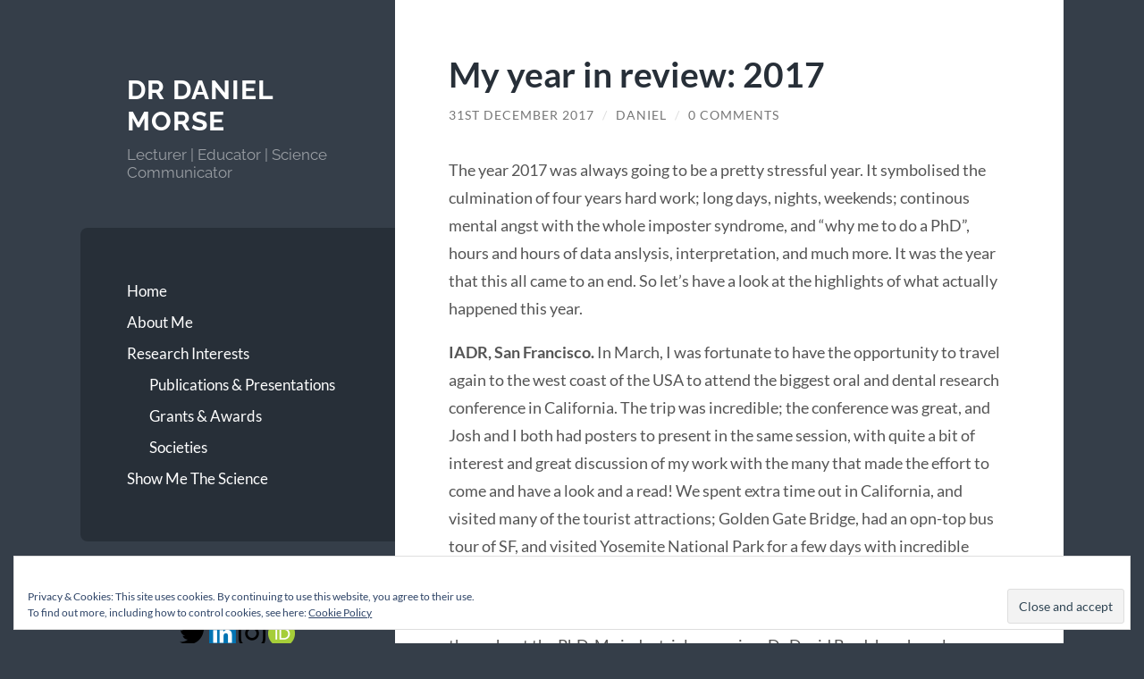

--- FILE ---
content_type: text/html; charset=UTF-8
request_url: http://danielmorse.me.uk/my-year-in-review-2017
body_size: 15944
content:
<!DOCTYPE html>

<html dir="ltr" lang="en-GB">

	<head>

		<meta charset="UTF-8">
		<meta name="viewport" content="width=device-width, initial-scale=1.0" >

		<link rel="profile" href="http://gmpg.org/xfn/11">

		<title>My year in review: 2017 | Dr Daniel Morse</title>

		<!-- All in One SEO 4.9.3 - aioseo.com -->
	<meta name="description" content="The year 2017 was always going to be a pretty stressful year. It symbolised the culmination of four years hard work; long days, nights, weekends; continous mental angst with the whole imposter syndrome, and &quot;why me to do a PhD&quot;, hours and hours of data anslysis, interpretation, and much more. It was the year that" />
	<meta name="robots" content="max-image-preview:large" />
	<meta name="author" content="Daniel"/>
	<meta name="keywords" content="phd,phdchat,research,thesis,viva,general" />
	<link rel="canonical" href="http://danielmorse.me.uk/my-year-in-review-2017" />
	<meta name="generator" content="All in One SEO (AIOSEO) 4.9.3" />
		<script type="application/ld+json" class="aioseo-schema">
			{"@context":"https:\/\/schema.org","@graph":[{"@type":"Article","@id":"http:\/\/danielmorse.me.uk\/my-year-in-review-2017#article","name":"My year in review: 2017 | Dr Daniel Morse","headline":"My year in review: 2017","author":{"@id":"http:\/\/danielmorse.me.uk\/author\/daniel#author"},"publisher":{"@id":"http:\/\/danielmorse.me.uk\/#organization"},"datePublished":"2017-12-31T13:13:36+00:00","dateModified":"2017-12-31T14:47:31+00:00","inLanguage":"en-GB","mainEntityOfPage":{"@id":"http:\/\/danielmorse.me.uk\/my-year-in-review-2017#webpage"},"isPartOf":{"@id":"http:\/\/danielmorse.me.uk\/my-year-in-review-2017#webpage"},"articleSection":"General, phd, phdchat, research, thesis, viva"},{"@type":"BreadcrumbList","@id":"http:\/\/danielmorse.me.uk\/my-year-in-review-2017#breadcrumblist","itemListElement":[{"@type":"ListItem","@id":"http:\/\/danielmorse.me.uk#listItem","position":1,"name":"Home","item":"http:\/\/danielmorse.me.uk","nextItem":{"@type":"ListItem","@id":"http:\/\/danielmorse.me.uk\/category\/general#listItem","name":"General"}},{"@type":"ListItem","@id":"http:\/\/danielmorse.me.uk\/category\/general#listItem","position":2,"name":"General","item":"http:\/\/danielmorse.me.uk\/category\/general","nextItem":{"@type":"ListItem","@id":"http:\/\/danielmorse.me.uk\/my-year-in-review-2017#listItem","name":"My year in review: 2017"},"previousItem":{"@type":"ListItem","@id":"http:\/\/danielmorse.me.uk#listItem","name":"Home"}},{"@type":"ListItem","@id":"http:\/\/danielmorse.me.uk\/my-year-in-review-2017#listItem","position":3,"name":"My year in review: 2017","previousItem":{"@type":"ListItem","@id":"http:\/\/danielmorse.me.uk\/category\/general#listItem","name":"General"}}]},{"@type":"Organization","@id":"http:\/\/danielmorse.me.uk\/#organization","name":"Dr Daniel Morse","description":"Lecturer | Educator | Science Communicator","url":"http:\/\/danielmorse.me.uk\/"},{"@type":"Person","@id":"http:\/\/danielmorse.me.uk\/author\/daniel#author","url":"http:\/\/danielmorse.me.uk\/author\/daniel","name":"Daniel","image":{"@type":"ImageObject","@id":"http:\/\/danielmorse.me.uk\/my-year-in-review-2017#authorImage","url":"http:\/\/1.gravatar.com\/avatar\/7ed8986a54234c36851cdb546cb46f64?s=96&d=mm&r=g","width":96,"height":96,"caption":"Daniel"}},{"@type":"WebPage","@id":"http:\/\/danielmorse.me.uk\/my-year-in-review-2017#webpage","url":"http:\/\/danielmorse.me.uk\/my-year-in-review-2017","name":"My year in review: 2017 | Dr Daniel Morse","description":"The year 2017 was always going to be a pretty stressful year. It symbolised the culmination of four years hard work; long days, nights, weekends; continous mental angst with the whole imposter syndrome, and \"why me to do a PhD\", hours and hours of data anslysis, interpretation, and much more. It was the year that","inLanguage":"en-GB","isPartOf":{"@id":"http:\/\/danielmorse.me.uk\/#website"},"breadcrumb":{"@id":"http:\/\/danielmorse.me.uk\/my-year-in-review-2017#breadcrumblist"},"author":{"@id":"http:\/\/danielmorse.me.uk\/author\/daniel#author"},"creator":{"@id":"http:\/\/danielmorse.me.uk\/author\/daniel#author"},"datePublished":"2017-12-31T13:13:36+00:00","dateModified":"2017-12-31T14:47:31+00:00"},{"@type":"WebSite","@id":"http:\/\/danielmorse.me.uk\/#website","url":"http:\/\/danielmorse.me.uk\/","name":"Dr Daniel Morse","description":"Lecturer | Educator | Science Communicator","inLanguage":"en-GB","publisher":{"@id":"http:\/\/danielmorse.me.uk\/#organization"}}]}
		</script>
		<!-- All in One SEO -->

<link rel='dns-prefetch' href='//secure.gravatar.com' />
<link rel='dns-prefetch' href='//stats.wp.com' />
<link rel='dns-prefetch' href='//v0.wordpress.com' />
<link rel='dns-prefetch' href='//i0.wp.com' />
<link rel='dns-prefetch' href='//widgets.wp.com' />
<link rel='dns-prefetch' href='//s0.wp.com' />
<link rel='dns-prefetch' href='//0.gravatar.com' />
<link rel='dns-prefetch' href='//1.gravatar.com' />
<link rel='dns-prefetch' href='//2.gravatar.com' />
<link rel="alternate" type="application/rss+xml" title="Dr Daniel Morse &raquo; Feed" href="http://danielmorse.me.uk/feed" />
<link rel="alternate" type="application/rss+xml" title="Dr Daniel Morse &raquo; Comments Feed" href="http://danielmorse.me.uk/comments/feed" />
<link rel="alternate" type="application/rss+xml" title="Dr Daniel Morse &raquo; My year in review: 2017 Comments Feed" href="http://danielmorse.me.uk/my-year-in-review-2017/feed" />
<script type="text/javascript">
window._wpemojiSettings = {"baseUrl":"https:\/\/s.w.org\/images\/core\/emoji\/14.0.0\/72x72\/","ext":".png","svgUrl":"https:\/\/s.w.org\/images\/core\/emoji\/14.0.0\/svg\/","svgExt":".svg","source":{"concatemoji":"http:\/\/danielmorse.me.uk\/wp-includes\/js\/wp-emoji-release.min.js?ver=6.2.8"}};
/*! This file is auto-generated */
!function(e,a,t){var n,r,o,i=a.createElement("canvas"),p=i.getContext&&i.getContext("2d");function s(e,t){p.clearRect(0,0,i.width,i.height),p.fillText(e,0,0);e=i.toDataURL();return p.clearRect(0,0,i.width,i.height),p.fillText(t,0,0),e===i.toDataURL()}function c(e){var t=a.createElement("script");t.src=e,t.defer=t.type="text/javascript",a.getElementsByTagName("head")[0].appendChild(t)}for(o=Array("flag","emoji"),t.supports={everything:!0,everythingExceptFlag:!0},r=0;r<o.length;r++)t.supports[o[r]]=function(e){if(p&&p.fillText)switch(p.textBaseline="top",p.font="600 32px Arial",e){case"flag":return s("\ud83c\udff3\ufe0f\u200d\u26a7\ufe0f","\ud83c\udff3\ufe0f\u200b\u26a7\ufe0f")?!1:!s("\ud83c\uddfa\ud83c\uddf3","\ud83c\uddfa\u200b\ud83c\uddf3")&&!s("\ud83c\udff4\udb40\udc67\udb40\udc62\udb40\udc65\udb40\udc6e\udb40\udc67\udb40\udc7f","\ud83c\udff4\u200b\udb40\udc67\u200b\udb40\udc62\u200b\udb40\udc65\u200b\udb40\udc6e\u200b\udb40\udc67\u200b\udb40\udc7f");case"emoji":return!s("\ud83e\udef1\ud83c\udffb\u200d\ud83e\udef2\ud83c\udfff","\ud83e\udef1\ud83c\udffb\u200b\ud83e\udef2\ud83c\udfff")}return!1}(o[r]),t.supports.everything=t.supports.everything&&t.supports[o[r]],"flag"!==o[r]&&(t.supports.everythingExceptFlag=t.supports.everythingExceptFlag&&t.supports[o[r]]);t.supports.everythingExceptFlag=t.supports.everythingExceptFlag&&!t.supports.flag,t.DOMReady=!1,t.readyCallback=function(){t.DOMReady=!0},t.supports.everything||(n=function(){t.readyCallback()},a.addEventListener?(a.addEventListener("DOMContentLoaded",n,!1),e.addEventListener("load",n,!1)):(e.attachEvent("onload",n),a.attachEvent("onreadystatechange",function(){"complete"===a.readyState&&t.readyCallback()})),(e=t.source||{}).concatemoji?c(e.concatemoji):e.wpemoji&&e.twemoji&&(c(e.twemoji),c(e.wpemoji)))}(window,document,window._wpemojiSettings);
</script>
<style type="text/css">
img.wp-smiley,
img.emoji {
	display: inline !important;
	border: none !important;
	box-shadow: none !important;
	height: 1em !important;
	width: 1em !important;
	margin: 0 0.07em !important;
	vertical-align: -0.1em !important;
	background: none !important;
	padding: 0 !important;
}
</style>
	<link rel='stylesheet' id='wp-block-library-css' href='http://danielmorse.me.uk/wp-includes/css/dist/block-library/style.min.css?ver=6.2.8' type='text/css' media='all' />
<style id='wp-block-library-inline-css' type='text/css'>
.has-text-align-justify{text-align:justify;}
</style>
<link rel='stylesheet' id='aioseo/css/src/vue/standalone/blocks/table-of-contents/global.scss-css' href='http://danielmorse.me.uk/wp-content/plugins/all-in-one-seo-pack/dist/Lite/assets/css/table-of-contents/global.e90f6d47.css?ver=4.9.3' type='text/css' media='all' />
<link rel='stylesheet' id='jetpack-videopress-video-block-view-css' href='http://danielmorse.me.uk/wp-content/plugins/jetpack/jetpack_vendor/automattic/jetpack-videopress/build/block-editor/blocks/video/view.css?minify=false&#038;ver=317afd605f368082816f' type='text/css' media='all' />
<link rel='stylesheet' id='mediaelement-css' href='http://danielmorse.me.uk/wp-includes/js/mediaelement/mediaelementplayer-legacy.min.css?ver=4.2.17' type='text/css' media='all' />
<link rel='stylesheet' id='wp-mediaelement-css' href='http://danielmorse.me.uk/wp-includes/js/mediaelement/wp-mediaelement.min.css?ver=6.2.8' type='text/css' media='all' />
<link rel='stylesheet' id='classic-theme-styles-css' href='http://danielmorse.me.uk/wp-includes/css/classic-themes.min.css?ver=6.2.8' type='text/css' media='all' />
<style id='global-styles-inline-css' type='text/css'>
body{--wp--preset--color--black: #272F38;--wp--preset--color--cyan-bluish-gray: #abb8c3;--wp--preset--color--white: #fff;--wp--preset--color--pale-pink: #f78da7;--wp--preset--color--vivid-red: #cf2e2e;--wp--preset--color--luminous-vivid-orange: #ff6900;--wp--preset--color--luminous-vivid-amber: #fcb900;--wp--preset--color--light-green-cyan: #7bdcb5;--wp--preset--color--vivid-green-cyan: #00d084;--wp--preset--color--pale-cyan-blue: #8ed1fc;--wp--preset--color--vivid-cyan-blue: #0693e3;--wp--preset--color--vivid-purple: #9b51e0;--wp--preset--color--accent: #5c95d6;--wp--preset--color--dark-gray: #444;--wp--preset--color--medium-gray: #666;--wp--preset--color--light-gray: #888;--wp--preset--gradient--vivid-cyan-blue-to-vivid-purple: linear-gradient(135deg,rgba(6,147,227,1) 0%,rgb(155,81,224) 100%);--wp--preset--gradient--light-green-cyan-to-vivid-green-cyan: linear-gradient(135deg,rgb(122,220,180) 0%,rgb(0,208,130) 100%);--wp--preset--gradient--luminous-vivid-amber-to-luminous-vivid-orange: linear-gradient(135deg,rgba(252,185,0,1) 0%,rgba(255,105,0,1) 100%);--wp--preset--gradient--luminous-vivid-orange-to-vivid-red: linear-gradient(135deg,rgba(255,105,0,1) 0%,rgb(207,46,46) 100%);--wp--preset--gradient--very-light-gray-to-cyan-bluish-gray: linear-gradient(135deg,rgb(238,238,238) 0%,rgb(169,184,195) 100%);--wp--preset--gradient--cool-to-warm-spectrum: linear-gradient(135deg,rgb(74,234,220) 0%,rgb(151,120,209) 20%,rgb(207,42,186) 40%,rgb(238,44,130) 60%,rgb(251,105,98) 80%,rgb(254,248,76) 100%);--wp--preset--gradient--blush-light-purple: linear-gradient(135deg,rgb(255,206,236) 0%,rgb(152,150,240) 100%);--wp--preset--gradient--blush-bordeaux: linear-gradient(135deg,rgb(254,205,165) 0%,rgb(254,45,45) 50%,rgb(107,0,62) 100%);--wp--preset--gradient--luminous-dusk: linear-gradient(135deg,rgb(255,203,112) 0%,rgb(199,81,192) 50%,rgb(65,88,208) 100%);--wp--preset--gradient--pale-ocean: linear-gradient(135deg,rgb(255,245,203) 0%,rgb(182,227,212) 50%,rgb(51,167,181) 100%);--wp--preset--gradient--electric-grass: linear-gradient(135deg,rgb(202,248,128) 0%,rgb(113,206,126) 100%);--wp--preset--gradient--midnight: linear-gradient(135deg,rgb(2,3,129) 0%,rgb(40,116,252) 100%);--wp--preset--duotone--dark-grayscale: url('#wp-duotone-dark-grayscale');--wp--preset--duotone--grayscale: url('#wp-duotone-grayscale');--wp--preset--duotone--purple-yellow: url('#wp-duotone-purple-yellow');--wp--preset--duotone--blue-red: url('#wp-duotone-blue-red');--wp--preset--duotone--midnight: url('#wp-duotone-midnight');--wp--preset--duotone--magenta-yellow: url('#wp-duotone-magenta-yellow');--wp--preset--duotone--purple-green: url('#wp-duotone-purple-green');--wp--preset--duotone--blue-orange: url('#wp-duotone-blue-orange');--wp--preset--font-size--small: 16px;--wp--preset--font-size--medium: 20px;--wp--preset--font-size--large: 24px;--wp--preset--font-size--x-large: 42px;--wp--preset--font-size--regular: 18px;--wp--preset--font-size--larger: 32px;--wp--preset--spacing--20: 0.44rem;--wp--preset--spacing--30: 0.67rem;--wp--preset--spacing--40: 1rem;--wp--preset--spacing--50: 1.5rem;--wp--preset--spacing--60: 2.25rem;--wp--preset--spacing--70: 3.38rem;--wp--preset--spacing--80: 5.06rem;--wp--preset--shadow--natural: 6px 6px 9px rgba(0, 0, 0, 0.2);--wp--preset--shadow--deep: 12px 12px 50px rgba(0, 0, 0, 0.4);--wp--preset--shadow--sharp: 6px 6px 0px rgba(0, 0, 0, 0.2);--wp--preset--shadow--outlined: 6px 6px 0px -3px rgba(255, 255, 255, 1), 6px 6px rgba(0, 0, 0, 1);--wp--preset--shadow--crisp: 6px 6px 0px rgba(0, 0, 0, 1);}:where(.is-layout-flex){gap: 0.5em;}body .is-layout-flow > .alignleft{float: left;margin-inline-start: 0;margin-inline-end: 2em;}body .is-layout-flow > .alignright{float: right;margin-inline-start: 2em;margin-inline-end: 0;}body .is-layout-flow > .aligncenter{margin-left: auto !important;margin-right: auto !important;}body .is-layout-constrained > .alignleft{float: left;margin-inline-start: 0;margin-inline-end: 2em;}body .is-layout-constrained > .alignright{float: right;margin-inline-start: 2em;margin-inline-end: 0;}body .is-layout-constrained > .aligncenter{margin-left: auto !important;margin-right: auto !important;}body .is-layout-constrained > :where(:not(.alignleft):not(.alignright):not(.alignfull)){max-width: var(--wp--style--global--content-size);margin-left: auto !important;margin-right: auto !important;}body .is-layout-constrained > .alignwide{max-width: var(--wp--style--global--wide-size);}body .is-layout-flex{display: flex;}body .is-layout-flex{flex-wrap: wrap;align-items: center;}body .is-layout-flex > *{margin: 0;}:where(.wp-block-columns.is-layout-flex){gap: 2em;}.has-black-color{color: var(--wp--preset--color--black) !important;}.has-cyan-bluish-gray-color{color: var(--wp--preset--color--cyan-bluish-gray) !important;}.has-white-color{color: var(--wp--preset--color--white) !important;}.has-pale-pink-color{color: var(--wp--preset--color--pale-pink) !important;}.has-vivid-red-color{color: var(--wp--preset--color--vivid-red) !important;}.has-luminous-vivid-orange-color{color: var(--wp--preset--color--luminous-vivid-orange) !important;}.has-luminous-vivid-amber-color{color: var(--wp--preset--color--luminous-vivid-amber) !important;}.has-light-green-cyan-color{color: var(--wp--preset--color--light-green-cyan) !important;}.has-vivid-green-cyan-color{color: var(--wp--preset--color--vivid-green-cyan) !important;}.has-pale-cyan-blue-color{color: var(--wp--preset--color--pale-cyan-blue) !important;}.has-vivid-cyan-blue-color{color: var(--wp--preset--color--vivid-cyan-blue) !important;}.has-vivid-purple-color{color: var(--wp--preset--color--vivid-purple) !important;}.has-black-background-color{background-color: var(--wp--preset--color--black) !important;}.has-cyan-bluish-gray-background-color{background-color: var(--wp--preset--color--cyan-bluish-gray) !important;}.has-white-background-color{background-color: var(--wp--preset--color--white) !important;}.has-pale-pink-background-color{background-color: var(--wp--preset--color--pale-pink) !important;}.has-vivid-red-background-color{background-color: var(--wp--preset--color--vivid-red) !important;}.has-luminous-vivid-orange-background-color{background-color: var(--wp--preset--color--luminous-vivid-orange) !important;}.has-luminous-vivid-amber-background-color{background-color: var(--wp--preset--color--luminous-vivid-amber) !important;}.has-light-green-cyan-background-color{background-color: var(--wp--preset--color--light-green-cyan) !important;}.has-vivid-green-cyan-background-color{background-color: var(--wp--preset--color--vivid-green-cyan) !important;}.has-pale-cyan-blue-background-color{background-color: var(--wp--preset--color--pale-cyan-blue) !important;}.has-vivid-cyan-blue-background-color{background-color: var(--wp--preset--color--vivid-cyan-blue) !important;}.has-vivid-purple-background-color{background-color: var(--wp--preset--color--vivid-purple) !important;}.has-black-border-color{border-color: var(--wp--preset--color--black) !important;}.has-cyan-bluish-gray-border-color{border-color: var(--wp--preset--color--cyan-bluish-gray) !important;}.has-white-border-color{border-color: var(--wp--preset--color--white) !important;}.has-pale-pink-border-color{border-color: var(--wp--preset--color--pale-pink) !important;}.has-vivid-red-border-color{border-color: var(--wp--preset--color--vivid-red) !important;}.has-luminous-vivid-orange-border-color{border-color: var(--wp--preset--color--luminous-vivid-orange) !important;}.has-luminous-vivid-amber-border-color{border-color: var(--wp--preset--color--luminous-vivid-amber) !important;}.has-light-green-cyan-border-color{border-color: var(--wp--preset--color--light-green-cyan) !important;}.has-vivid-green-cyan-border-color{border-color: var(--wp--preset--color--vivid-green-cyan) !important;}.has-pale-cyan-blue-border-color{border-color: var(--wp--preset--color--pale-cyan-blue) !important;}.has-vivid-cyan-blue-border-color{border-color: var(--wp--preset--color--vivid-cyan-blue) !important;}.has-vivid-purple-border-color{border-color: var(--wp--preset--color--vivid-purple) !important;}.has-vivid-cyan-blue-to-vivid-purple-gradient-background{background: var(--wp--preset--gradient--vivid-cyan-blue-to-vivid-purple) !important;}.has-light-green-cyan-to-vivid-green-cyan-gradient-background{background: var(--wp--preset--gradient--light-green-cyan-to-vivid-green-cyan) !important;}.has-luminous-vivid-amber-to-luminous-vivid-orange-gradient-background{background: var(--wp--preset--gradient--luminous-vivid-amber-to-luminous-vivid-orange) !important;}.has-luminous-vivid-orange-to-vivid-red-gradient-background{background: var(--wp--preset--gradient--luminous-vivid-orange-to-vivid-red) !important;}.has-very-light-gray-to-cyan-bluish-gray-gradient-background{background: var(--wp--preset--gradient--very-light-gray-to-cyan-bluish-gray) !important;}.has-cool-to-warm-spectrum-gradient-background{background: var(--wp--preset--gradient--cool-to-warm-spectrum) !important;}.has-blush-light-purple-gradient-background{background: var(--wp--preset--gradient--blush-light-purple) !important;}.has-blush-bordeaux-gradient-background{background: var(--wp--preset--gradient--blush-bordeaux) !important;}.has-luminous-dusk-gradient-background{background: var(--wp--preset--gradient--luminous-dusk) !important;}.has-pale-ocean-gradient-background{background: var(--wp--preset--gradient--pale-ocean) !important;}.has-electric-grass-gradient-background{background: var(--wp--preset--gradient--electric-grass) !important;}.has-midnight-gradient-background{background: var(--wp--preset--gradient--midnight) !important;}.has-small-font-size{font-size: var(--wp--preset--font-size--small) !important;}.has-medium-font-size{font-size: var(--wp--preset--font-size--medium) !important;}.has-large-font-size{font-size: var(--wp--preset--font-size--large) !important;}.has-x-large-font-size{font-size: var(--wp--preset--font-size--x-large) !important;}
.wp-block-navigation a:where(:not(.wp-element-button)){color: inherit;}
:where(.wp-block-columns.is-layout-flex){gap: 2em;}
.wp-block-pullquote{font-size: 1.5em;line-height: 1.6;}
</style>
<link rel='stylesheet' id='wilson_fonts-css' href='http://danielmorse.me.uk/wp-content/themes/wilson/assets/css/fonts.css?ver=6.2.8' type='text/css' media='all' />
<link rel='stylesheet' id='wilson_style-css' href='http://danielmorse.me.uk/wp-content/themes/wilson/style.css?ver=2.1.2' type='text/css' media='all' />
<link rel='stylesheet' id='social-logos-css' href='http://danielmorse.me.uk/wp-content/plugins/jetpack/_inc/social-logos/social-logos.min.css?ver=12.1.2' type='text/css' media='all' />
<link rel='stylesheet' id='jetpack_css-css' href='http://danielmorse.me.uk/wp-content/plugins/jetpack/css/jetpack.css?ver=12.1.2' type='text/css' media='all' />
<script type='text/javascript' id='jetpack_related-posts-js-extra'>
/* <![CDATA[ */
var related_posts_js_options = {"post_heading":"h4"};
/* ]]> */
</script>
<script type='text/javascript' src='http://danielmorse.me.uk/wp-content/plugins/jetpack/_inc/build/related-posts/related-posts.min.js?ver=20211209' id='jetpack_related-posts-js'></script>
<script type='text/javascript' src='http://danielmorse.me.uk/wp-includes/js/jquery/jquery.min.js?ver=3.6.4' id='jquery-core-js'></script>
<script type='text/javascript' src='http://danielmorse.me.uk/wp-includes/js/jquery/jquery-migrate.min.js?ver=3.4.0' id='jquery-migrate-js'></script>
<script type='text/javascript' src='http://danielmorse.me.uk/wp-content/themes/wilson/assets/js/global.js?ver=2.1.2' id='wilson_global-js'></script>
<link rel="https://api.w.org/" href="http://danielmorse.me.uk/wp-json/" /><link rel="alternate" type="application/json" href="http://danielmorse.me.uk/wp-json/wp/v2/posts/607" /><link rel="EditURI" type="application/rsd+xml" title="RSD" href="http://danielmorse.me.uk/xmlrpc.php?rsd" />
<link rel="wlwmanifest" type="application/wlwmanifest+xml" href="http://danielmorse.me.uk/wp-includes/wlwmanifest.xml" />
<meta name="generator" content="WordPress 6.2.8" />
<link rel='shortlink' href='https://wp.me/p7tLuC-9N' />
<link rel="alternate" type="application/json+oembed" href="http://danielmorse.me.uk/wp-json/oembed/1.0/embed?url=http%3A%2F%2Fdanielmorse.me.uk%2Fmy-year-in-review-2017" />
<link rel="alternate" type="text/xml+oembed" href="http://danielmorse.me.uk/wp-json/oembed/1.0/embed?url=http%3A%2F%2Fdanielmorse.me.uk%2Fmy-year-in-review-2017&#038;format=xml" />
	<style>img#wpstats{display:none}</style>
		<style type="text/css">.featured-media .sticky-post { background-color: #5c95d6; }.post-content a.more-link:hover { background-color: #5c95d6; }.post-content fieldset legend { background-color: #5c95d6; }:root .has-accent-background-color { background-color: #5c95d6; }.archive-nav a:hover { background-color: #5c95d6; }.tagcloud a:hover { background-color: #5c95d6; }.mobile-menu a:hover { background-color: #5c95d6; }button:hover { background-color: #5c95d6; }.button:hover { background-color: #5c95d6; }.faux-button:hover { background-color: #5c95d6; }a.more-link:hover { background-color: #5c95d6; }.wp-block-button__link:hover { background-color: #5c95d6; }.wp-block-file__button:hover { background-color: #5c95d6; }input[type="button"]:hover { background-color: #5c95d6; }input[type="reset"]:hover { background-color: #5c95d6; }input[type="submit"]:hover { background-color: #5c95d6; }a { color: #5c95d6; }.blog-title a:hover { color: #5c95d6; }.blog-menu a:hover { color: #5c95d6; }.blog-menu .current-menu-item > a { color: #5c95d6; }.post-title a:hover { color: #5c95d6; }.post-meta a:hover { color: #5c95d6; }.blog .format-quote blockquote cite a:hover { color: #5c95d6; }:root .has-accent-color { color: #5c95d6; }.post-cat-tags a { color: #5c95d6; }.post-cat-tags a:hover { color: #5c95d6; }.logged-in-as a { color: #5c95d6; }.logged-in-as a:hover { color: #5c95d6; }.comment-meta-content cite a:hover { color: #5c95d6; }.comment-meta-content p a:hover { color: #5c95d6; }.comment-actions a:hover { color: #5c95d6; }#cancel-comment-reply-link { color: #5c95d6; }#cancel-comment-reply-link:hover { color: #5c95d6; }.comment-nav-below a:hover { color: #5c95d6; }.widget-title a { color: #5c95d6; }.widget-title a:hover { color: #5c95d6; }.widget_text a { color: #5c95d6; }.widget_text a:hover { color: #5c95d6; }.widget_rss a { color: #5c95d6; }.widget_rss a:hover { color: #5c95d6; }.widget_archive a { color: #5c95d6; }.widget_archive a:hover { color: #5c95d6; }.widget_links a { color: #5c95d6; }.widget_links a:hover { color: #5c95d6; }.widget_recent_comments a { color: #5c95d6; }.widget_recent_comments a:hover { color: #5c95d6; }.widget_recent_entries a { color: #5c95d6; }.widget_recent_entries a:hover { color: #5c95d6; }.widget_categories a { color: #5c95d6; }.widget_categories a:hover { color: #5c95d6; }.widget_meta a { color: #5c95d6; }.widget_meta a:hover { color: #5c95d6; }.widget_recent_comments a { color: #5c95d6; }.widget_pages a { color: #5c95d6; }.widget_pages a:hover { color: #5c95d6; }#wp-calendar a { color: #5c95d6; }#wp-calendar a:hover { color: #5c95d6; }#wp-calendar tfoot a:hover { color: #5c95d6; }.widgetmore a { color: #5c95d6; }.widgetmore a:hover { color: #5c95d6; }</style><!-- /Customizer CSS -->			<style type="text/css">
				/* If html does not have either class, do not show lazy loaded images. */
				html:not( .jetpack-lazy-images-js-enabled ):not( .js ) .jetpack-lazy-image {
					display: none;
				}
			</style>
			<script>
				document.documentElement.classList.add(
					'jetpack-lazy-images-js-enabled'
				);
			</script>
		
	</head>
	
	<body class="post-template-default single single-post postid-607 single-format-standard">

		<svg xmlns="http://www.w3.org/2000/svg" viewBox="0 0 0 0" width="0" height="0" focusable="false" role="none" style="visibility: hidden; position: absolute; left: -9999px; overflow: hidden;" ><defs><filter id="wp-duotone-dark-grayscale"><feColorMatrix color-interpolation-filters="sRGB" type="matrix" values=" .299 .587 .114 0 0 .299 .587 .114 0 0 .299 .587 .114 0 0 .299 .587 .114 0 0 " /><feComponentTransfer color-interpolation-filters="sRGB" ><feFuncR type="table" tableValues="0 0.49803921568627" /><feFuncG type="table" tableValues="0 0.49803921568627" /><feFuncB type="table" tableValues="0 0.49803921568627" /><feFuncA type="table" tableValues="1 1" /></feComponentTransfer><feComposite in2="SourceGraphic" operator="in" /></filter></defs></svg><svg xmlns="http://www.w3.org/2000/svg" viewBox="0 0 0 0" width="0" height="0" focusable="false" role="none" style="visibility: hidden; position: absolute; left: -9999px; overflow: hidden;" ><defs><filter id="wp-duotone-grayscale"><feColorMatrix color-interpolation-filters="sRGB" type="matrix" values=" .299 .587 .114 0 0 .299 .587 .114 0 0 .299 .587 .114 0 0 .299 .587 .114 0 0 " /><feComponentTransfer color-interpolation-filters="sRGB" ><feFuncR type="table" tableValues="0 1" /><feFuncG type="table" tableValues="0 1" /><feFuncB type="table" tableValues="0 1" /><feFuncA type="table" tableValues="1 1" /></feComponentTransfer><feComposite in2="SourceGraphic" operator="in" /></filter></defs></svg><svg xmlns="http://www.w3.org/2000/svg" viewBox="0 0 0 0" width="0" height="0" focusable="false" role="none" style="visibility: hidden; position: absolute; left: -9999px; overflow: hidden;" ><defs><filter id="wp-duotone-purple-yellow"><feColorMatrix color-interpolation-filters="sRGB" type="matrix" values=" .299 .587 .114 0 0 .299 .587 .114 0 0 .299 .587 .114 0 0 .299 .587 .114 0 0 " /><feComponentTransfer color-interpolation-filters="sRGB" ><feFuncR type="table" tableValues="0.54901960784314 0.98823529411765" /><feFuncG type="table" tableValues="0 1" /><feFuncB type="table" tableValues="0.71764705882353 0.25490196078431" /><feFuncA type="table" tableValues="1 1" /></feComponentTransfer><feComposite in2="SourceGraphic" operator="in" /></filter></defs></svg><svg xmlns="http://www.w3.org/2000/svg" viewBox="0 0 0 0" width="0" height="0" focusable="false" role="none" style="visibility: hidden; position: absolute; left: -9999px; overflow: hidden;" ><defs><filter id="wp-duotone-blue-red"><feColorMatrix color-interpolation-filters="sRGB" type="matrix" values=" .299 .587 .114 0 0 .299 .587 .114 0 0 .299 .587 .114 0 0 .299 .587 .114 0 0 " /><feComponentTransfer color-interpolation-filters="sRGB" ><feFuncR type="table" tableValues="0 1" /><feFuncG type="table" tableValues="0 0.27843137254902" /><feFuncB type="table" tableValues="0.5921568627451 0.27843137254902" /><feFuncA type="table" tableValues="1 1" /></feComponentTransfer><feComposite in2="SourceGraphic" operator="in" /></filter></defs></svg><svg xmlns="http://www.w3.org/2000/svg" viewBox="0 0 0 0" width="0" height="0" focusable="false" role="none" style="visibility: hidden; position: absolute; left: -9999px; overflow: hidden;" ><defs><filter id="wp-duotone-midnight"><feColorMatrix color-interpolation-filters="sRGB" type="matrix" values=" .299 .587 .114 0 0 .299 .587 .114 0 0 .299 .587 .114 0 0 .299 .587 .114 0 0 " /><feComponentTransfer color-interpolation-filters="sRGB" ><feFuncR type="table" tableValues="0 0" /><feFuncG type="table" tableValues="0 0.64705882352941" /><feFuncB type="table" tableValues="0 1" /><feFuncA type="table" tableValues="1 1" /></feComponentTransfer><feComposite in2="SourceGraphic" operator="in" /></filter></defs></svg><svg xmlns="http://www.w3.org/2000/svg" viewBox="0 0 0 0" width="0" height="0" focusable="false" role="none" style="visibility: hidden; position: absolute; left: -9999px; overflow: hidden;" ><defs><filter id="wp-duotone-magenta-yellow"><feColorMatrix color-interpolation-filters="sRGB" type="matrix" values=" .299 .587 .114 0 0 .299 .587 .114 0 0 .299 .587 .114 0 0 .299 .587 .114 0 0 " /><feComponentTransfer color-interpolation-filters="sRGB" ><feFuncR type="table" tableValues="0.78039215686275 1" /><feFuncG type="table" tableValues="0 0.94901960784314" /><feFuncB type="table" tableValues="0.35294117647059 0.47058823529412" /><feFuncA type="table" tableValues="1 1" /></feComponentTransfer><feComposite in2="SourceGraphic" operator="in" /></filter></defs></svg><svg xmlns="http://www.w3.org/2000/svg" viewBox="0 0 0 0" width="0" height="0" focusable="false" role="none" style="visibility: hidden; position: absolute; left: -9999px; overflow: hidden;" ><defs><filter id="wp-duotone-purple-green"><feColorMatrix color-interpolation-filters="sRGB" type="matrix" values=" .299 .587 .114 0 0 .299 .587 .114 0 0 .299 .587 .114 0 0 .299 .587 .114 0 0 " /><feComponentTransfer color-interpolation-filters="sRGB" ><feFuncR type="table" tableValues="0.65098039215686 0.40392156862745" /><feFuncG type="table" tableValues="0 1" /><feFuncB type="table" tableValues="0.44705882352941 0.4" /><feFuncA type="table" tableValues="1 1" /></feComponentTransfer><feComposite in2="SourceGraphic" operator="in" /></filter></defs></svg><svg xmlns="http://www.w3.org/2000/svg" viewBox="0 0 0 0" width="0" height="0" focusable="false" role="none" style="visibility: hidden; position: absolute; left: -9999px; overflow: hidden;" ><defs><filter id="wp-duotone-blue-orange"><feColorMatrix color-interpolation-filters="sRGB" type="matrix" values=" .299 .587 .114 0 0 .299 .587 .114 0 0 .299 .587 .114 0 0 .299 .587 .114 0 0 " /><feComponentTransfer color-interpolation-filters="sRGB" ><feFuncR type="table" tableValues="0.098039215686275 1" /><feFuncG type="table" tableValues="0 0.66274509803922" /><feFuncB type="table" tableValues="0.84705882352941 0.41960784313725" /><feFuncA type="table" tableValues="1 1" /></feComponentTransfer><feComposite in2="SourceGraphic" operator="in" /></filter></defs></svg>
		<a class="skip-link button" href="#site-content">Skip to the content</a>
	
		<div class="wrapper">
	
			<header class="sidebar" id="site-header">
							
				<div class="blog-header">

									
						<div class="blog-info">
						
															<div class="blog-title">
									<a href="http://danielmorse.me.uk" rel="home">Dr Daniel Morse</a>
								</div>
														
															<p class="blog-description">Lecturer | Educator | Science Communicator</p>
													
						</div><!-- .blog-info -->
						
					
				</div><!-- .blog-header -->
				
				<div class="nav-toggle toggle">
				
					<p>
						<span class="show">Show menu</span>
						<span class="hide">Hide menu</span>
					</p>
				
					<div class="bars">
							
						<div class="bar"></div>
						<div class="bar"></div>
						<div class="bar"></div>
						
						<div class="clear"></div>
						
					</div><!-- .bars -->
				
				</div><!-- .nav-toggle -->
				
				<div class="blog-menu">
			
					<ul class="navigation">
					
						<li id="menu-item-956" class="menu-item menu-item-type-custom menu-item-object-custom menu-item-home menu-item-956"><a href="http://danielmorse.me.uk">Home</a></li>
<li id="menu-item-961" class="menu-item menu-item-type-post_type menu-item-object-page menu-item-home menu-item-961"><a href="http://danielmorse.me.uk/about">About Me</a></li>
<li id="menu-item-957" class="menu-item menu-item-type-post_type menu-item-object-page menu-item-has-children menu-item-957"><a href="http://danielmorse.me.uk/research-interests">Research Interests</a>
<ul class="sub-menu">
	<li id="menu-item-960" class="menu-item menu-item-type-post_type menu-item-object-page menu-item-960"><a href="http://danielmorse.me.uk/publications-presentations">Publications &#038; Presentations</a></li>
	<li id="menu-item-959" class="menu-item menu-item-type-post_type menu-item-object-page menu-item-959"><a href="http://danielmorse.me.uk/grants-awarded">Grants &#038; Awards</a></li>
	<li id="menu-item-958" class="menu-item menu-item-type-post_type menu-item-object-page menu-item-958"><a href="http://danielmorse.me.uk/about/society-membership">Societies</a></li>
</ul>
</li>
<li id="menu-item-962" class="menu-item menu-item-type-custom menu-item-object-custom menu-item-962"><a href="https://www.showmethescience.co.uk">Show Me The Science</a></li>
												
					</ul><!-- .navigation -->
				</div><!-- .blog-menu -->
				
				<div class="mobile-menu">
						 
					<ul class="navigation">
					
						<li class="menu-item menu-item-type-custom menu-item-object-custom menu-item-home menu-item-956"><a href="http://danielmorse.me.uk">Home</a></li>
<li class="menu-item menu-item-type-post_type menu-item-object-page menu-item-home menu-item-961"><a href="http://danielmorse.me.uk/about">About Me</a></li>
<li class="menu-item menu-item-type-post_type menu-item-object-page menu-item-has-children menu-item-957"><a href="http://danielmorse.me.uk/research-interests">Research Interests</a>
<ul class="sub-menu">
	<li class="menu-item menu-item-type-post_type menu-item-object-page menu-item-960"><a href="http://danielmorse.me.uk/publications-presentations">Publications &#038; Presentations</a></li>
	<li class="menu-item menu-item-type-post_type menu-item-object-page menu-item-959"><a href="http://danielmorse.me.uk/grants-awarded">Grants &#038; Awards</a></li>
	<li class="menu-item menu-item-type-post_type menu-item-object-page menu-item-958"><a href="http://danielmorse.me.uk/about/society-membership">Societies</a></li>
</ul>
</li>
<li class="menu-item menu-item-type-custom menu-item-object-custom menu-item-962"><a href="https://www.showmethescience.co.uk">Show Me The Science</a></li>
						
					</ul>
					 
				</div><!-- .mobile-menu -->
				
				
					<div class="widgets" role="complementary">
					
						<div id="custom_html-2" class="widget_text widget widget_custom_html"><div class="widget_text widget-content"><h3 class="widget-title">Social Media</h3><div class="textwidget custom-html-widget"><center><a target="_blank" href="http://www.twitter.com/danieljmorse" rel="noopener"> <img src="https://i0.wp.com/danielmorse.me.uk/wp-content/uploads/2017/12/twitter.png?resize=30%2C30" height="30 px" width="30 px" alt="Twitter:DanielJMorse" data-recalc-dims="1"></a>
<a target="_blank" href="http://www.linkedin.com/in/danieljmorse" rel="noopener"> <img src="https://i0.wp.com/danielmorse.me.uk/wp-content/uploads/2017/12/LinkedIn-Logo-500x500.png?resize=30%2C30" height="30 px" width="30 px" alt="Twitter:DanielJMorse" data-recalc-dims="1"></a>
<a target="_blank" href="http://www.instagram.com/danieljmorse" rel="noopener"> <img src="https://i0.wp.com/danielmorse.me.uk/wp-content/uploads/2017/12/glyph-logo_May2016.png?resize=30%2C30" height="30 px" width="30 px" alt="Twitter:DanielJMorse" data-recalc-dims="1"></a>
	<a target="_blank" href="https://orcid.org/0000-0002-0104-4940" rel="noopener"> <img src="https://i0.wp.com/danielmorse.me.uk/wp-content/uploads/2017/12/orcid_128x128.png?resize=30%2C30" height="30 px" width="30 px" alt="Twitter:DanielJMorse" data-recalc-dims="1"></a><br><p>
	
	</p> </center></div></div></div><div id="custom_html-4" class="widget_text widget widget_custom_html"><div class="widget_text widget-content"><h3 class="widget-title">Get In Touch</h3><div class="textwidget custom-html-widget"><center>
<b>Cellular and Molecular Medicine<br></b>
University of Bristol<br>
G34a, Biomedical Sciences Building<br>
University Walk<br>
Bristol, BS8 1TD<br>
07501 906510<br>
<a href="mailto:daniel.morse@bristol.ac.uk">daniel.morse@bristol.ac.uk</a><br>
	<a href="mailto:dnljmrs@gmail.com">dnljmrs@gmail.com</a><br></center></div></div></div><div id="text-4" class="widget widget_text"><div class="widget-content"><h3 class="widget-title">My tweets</h3>			<div class="textwidget"><a class="twitter-timeline" data-width="275" data-height="400" data-theme="light" href="https://twitter.com/DanielJMorse">Tweets by DanielJMorse</a>
<script async src="//platform.twitter.com/widgets.js" charset="utf-8"></script></div>
		</div></div><div id="eu_cookie_law_widget-2" class="widget widget_eu_cookie_law_widget"><div class="widget-content">
<div
	class="hide-on-button"
	data-hide-timeout="30"
	data-consent-expiration="180"
	id="eu-cookie-law"
>
	<form method="post">
		<input type="submit" value="Close and accept" class="accept" />
	</form>

	Privacy &amp; Cookies: This site uses cookies. By continuing to use this website, you agree to their use. <br />
To find out more, including how to control cookies, see here:
		<a href="https://automattic.com/cookies/" rel="nofollow">
		Cookie Policy	</a>
</div>
</div></div>						
					</div><!-- .widgets -->
					
													
			</header><!-- .sidebar -->

			<main class="content" id="site-content">	
		<div class="posts">
	
			<article id="post-607" class="post-607 post type-post status-publish format-standard hentry category-general tag-phd tag-phdchat tag-research tag-thesis tag-viva">
			
							
				<div class="post-inner">

					<div class="post-header">

						
															<h1 class="post-title">My year in review: 2017</h1>
							
						
								
		<div class="post-meta">
		
			<span class="post-date"><a href="http://danielmorse.me.uk/my-year-in-review-2017">31st December 2017</a></span>
			
			<span class="date-sep"> / </span>
				
			<span class="post-author"><a href="http://danielmorse.me.uk/author/daniel" title="Posts by Daniel" rel="author">Daniel</a></span>
			
						
				<span class="date-sep"> / </span>
				
				<a href="http://danielmorse.me.uk/my-year-in-review-2017#respond"><span class="comment">0 Comments</span></a>			
						
						
												
		</div><!-- .post-meta -->

		
					</div><!-- .post-header -->

					
						<div class="post-content">

							<p>The year 2017 was always going to be a pretty stressful year. It symbolised the culmination of four years hard work; long days, nights, weekends; continous mental angst with the whole imposter syndrome, and &#8220;why me to do a PhD&#8221;, hours and hours of data anslysis, interpretation, and much more. It was the year that this all came to an end. So let&#8217;s have a look at the highlights of what actually happened this year.</p>
<p><strong>IADR, San Francisco. </strong>In March, I was fortunate to have the opportunity to travel again to the west coast of the USA to attend the biggest oral and dental research conference in California. The trip was incredible; the conference was great, and Josh and I both had posters to present in the same session, with quite a bit of interest and great discussion of my work with the many that made the effort to come and have a look and a read! We spent extra time out in California, and visited many of the tourist attractions; Golden Gate Bridge, had an opn-top bus tour of SF, and visited Yosemite National Park for a few days with incredible scenery like nothing you can imagine.</p>
<p><strong>Visit to my PhD sponsor; GSK. </strong>I have been very well supported by my sponsors throughout the PhD. My industrial supervisor Dr David Bradshaw has always been such a brilliant figure with a wealth of knowledge in microbiology, but also years of experience in the oral care industry. I too have a number of years of industrial experience behind me, prior to the PhD, and although in a microbiology field, it is very different to where I am now. The skills I developed during my time in industry set me up really well for this project. It gave me a great base of project management, data management, design and completion of work within a timely manner. Importantly, I feel coming from industry provides a work ethic that many students coming from an undergraduate or master degree simply don&#8217;t have. I very much &#8216;hit the ground running&#8217; and was very lucky to have continued that through with a slight adjustment to adacemic working life (which is actually very different). I visisted GSK in May, and thoroughly enjoyed it. I spent time with many different people in different departments, learning how the company works, and a bit about the many different roles on offer in this industry. It certainly rekindled my passion for industry, so watch this space in the future!</p>
<p><b>September.</b> The true culmination of all the work leading to this very month. The final month of my PhD, my final conference as a PhD student at BSODR, and my entry for the Senior Colgate Prize &#8211; the most prestigious prize in oral and dental research.<br />
My presentation was an overview of the findings of my PhD project, in a single presentation, with a nice rounded story. I was competing against an array of excellent students, many of which were at a similar stage to me, one of which was a good friend and colleague at Cardiff; Elen Everett. Elen is an amazing person, super intelligent, friendly and generally a great friend. It was unfortuante that we were in the same session for the Senior Colgate Prize, and I truly felt she presented better than I did in that session. However, I was selected to go forward to the final and presented a second time the next morning. Later that day we attended a gala dinner held at the marine barracks &#8211; a very special occasion; great food ,entertainment and the announcement of the prize winners. The entry from Plymouth Uni who presented after me in the final, and who I genuinely thought was a prize winner, was runner up, and then the winner was announced where my name was called! I can&#8217;t describe the feeling, but I was very proud indeed, excited, grateful and to know that I had followed in my primary supervisor&#8217;s footsteps (Prof. David Williams, who won it 20 years previous) was a fantastic end to not only the conference, but my PhD too.</p>
<p>The summer was manic with finishing bits in the lab and getting my thesis chapters drafted. This was an incredibly hard task &#8211; and at the time I felt it was the most difficult thing I&#8217;d ever undertaken. Long story short, I did finally get it to the point I could print, bind, and submit, merely days before the final deadline. The final submission was a bit of an anti-climax if I&#8217;m honest, but once again, I was hit with an overwhelming sense of achievement. Then, after quite some organisation by Suzy, our PGR support superwoman, the viva date was set for the 18th December at 10.30.</p>
<p>The limbo period between thesis submission and <em>viva voce</em> is a very strange period indeed. I didn&#8217;t really know whether I was coming or going! I was exhausted after the thesis writing and submission, but very pleased to be able to get back into the lab and do some real science again! This time, developing a more robust biofilm model for future projects and grant applications. As I had a bit more time on my hands, I decided it would be a good opportunity to resubmit my previously rejected manuscript. I made the changes recommended by the previous reviewers, and resubmitted to the Journal of Medical Microbiology. After a first round of peer review, it came back with a request for minor revisions! This was a great feeling, as the changes were minimal, with the reivewers&#8217; comments being very positive indeed, ultimately recommending for publication. This will be my fist publication as first author, and an incredible time in any scientists career.</p>
<p>In addition to this, and the lab work, my viva date was looming. The day quickly approached, and again, long story short, I passed with minor corrections. It was by far the most difficult thing I have ever done, and I can say I well and truly earned it! The actual viva was 4 hours long, and exhasuting in itself. I&#8217;ll follow up with another blog post about this sometime soon to elaborate a bit anyway :).</p>
<p>I feel so fortunate to have completed the PhD journey. To have had the supervision, guidance and advice I have received over these four years, and the opportunity to meet, network and present to the very names that are at the top of the game in my field of microbiology. I&#8217;m looking forward to what the next years bring!</p>
<p>&nbsp;</p>
<div class="sharedaddy sd-sharing-enabled"><div class="robots-nocontent sd-block sd-social sd-social-official sd-sharing"><h3 class="sd-title">Share this:</h3><div class="sd-content"><ul><li class="share-twitter"><a href="https://twitter.com/share" class="twitter-share-button" data-url="http://danielmorse.me.uk/my-year-in-review-2017" data-text="My year in review: 2017" data-via="DanielJMorse" >Tweet</a></li><li class="share-facebook"><div class="fb-share-button" data-href="http://danielmorse.me.uk/my-year-in-review-2017" data-layout="button_count"></div></li><li class="share-linkedin"><div class="linkedin_button"><script type="in/share" data-url="http://danielmorse.me.uk/my-year-in-review-2017" data-counter="right"></script></div></li><li class="share-email"><a rel="nofollow noopener noreferrer" data-shared="" class="share-email sd-button" href="mailto:?subject=%5BShared%20Post%5D%20My%20year%20in%20review%3A%202017&body=http%3A%2F%2Fdanielmorse.me.uk%2Fmy-year-in-review-2017&share=email" target="_blank" title="Click to email a link to a friend" data-email-share-error-title="Do you have email set up?" data-email-share-error-text="If you&#039;re having problems sharing via email, you might not have email set up for your browser. You may need to create a new email yourself." data-email-share-nonce="c5eca96998" data-email-share-track-url="http://danielmorse.me.uk/my-year-in-review-2017?share=email"><span>Email</span></a></li><li class="share-end"></li></ul></div></div></div><div class='sharedaddy sd-block sd-like jetpack-likes-widget-wrapper jetpack-likes-widget-unloaded' id='like-post-wrapper-110528430-607-696ad33d0fe35' data-src='https://widgets.wp.com/likes/#blog_id=110528430&amp;post_id=607&amp;origin=danielmorse.me.uk&amp;obj_id=110528430-607-696ad33d0fe35' data-name='like-post-frame-110528430-607-696ad33d0fe35' data-title='Like or Reblog'><h3 class="sd-title">Like this:</h3><div class='likes-widget-placeholder post-likes-widget-placeholder' style='height: 55px;'><span class='button'><span>Like</span></span> <span class="loading">Loading...</span></div><span class='sd-text-color'></span><a class='sd-link-color'></a></div>
<div id='jp-relatedposts' class='jp-relatedposts' >
	<h3 class="jp-relatedposts-headline"><em>Related</em></h3>
</div>
						</div><!-- .post-content -->

									
				</div><!-- .post-inner -->

			</article><!-- .post -->

		</div><!-- .posts -->

										
			<div class="post-meta-bottom">

				<div class="post-cat-tags">

					<p class="post-categories"><span>Categories:</span> <a href="http://danielmorse.me.uk/category/general" rel="category tag">General</a></p>

					<p class="post-tags">Tags: <a href="http://danielmorse.me.uk/tag/phd" rel="tag">phd</a>, <a href="http://danielmorse.me.uk/tag/phdchat" rel="tag">phdchat</a>, <a href="http://danielmorse.me.uk/tag/research" rel="tag">research</a>, <a href="http://danielmorse.me.uk/tag/thesis" rel="tag">thesis</a>, <a href="http://danielmorse.me.uk/tag/viva" rel="tag">viva</a></p>
				</div><!-- .post-cat-tags -->

				
					<nav class="post-nav archive-nav">

													<a class="post-nav-older" href="http://danielmorse.me.uk/absence-makes-the-heart-grow-fonder">
								&laquo; Absence makes the heart grow fonder							</a>
						
													<a class="post-nav-newer" href="http://danielmorse.me.uk/citer-biofilms-workshop">
								CITER Biofilms Workshop &raquo;							</a>
						
					</nav><!-- .post-nav -->

				
			</div><!-- .post-meta-bottom -->

			
		<div id="respond" class="comment-respond">
		<h2 id="reply-title" class="comment-reply-title h3">Leave a Reply <small><a rel="nofollow" id="cancel-comment-reply-link" href="/my-year-in-review-2017#respond" style="display:none;">Cancel reply</a></small></h2><p class="must-log-in">You must be <a href="http://danielmorse.me.uk/wp-login.php?redirect_to=http%3A%2F%2Fdanielmorse.me.uk%2Fmy-year-in-review-2017">logged in</a> to post a comment.</p>	</div><!-- #respond -->
	<p class="akismet_comment_form_privacy_notice">This site uses Akismet to reduce spam. <a href="https://akismet.com/privacy/" target="_blank" rel="nofollow noopener">Learn how your comment data is processed.</a></p>		<footer class="footer section large-padding bg-dark clear" id="site-footer">

			
			<div class="credits">
				
				<p class="credits-left">&copy; 2026 <a href="http://danielmorse.me.uk">Dr Daniel Morse</a></p>
				
				<p class="credits-right"><span>Theme by <a href="https://andersnoren.se">Anders Nor&eacute;n</a></span> &mdash; <a class="tothetop" href="#site-header">Up &uarr;</a></p>
				
			</div><!-- .credits -->
		
		</footer><!-- #site-footer -->
		
	</main><!-- #site-content -->
	
</div><!-- .wrapper -->


	<script type="text/javascript">
		window.WPCOM_sharing_counts = {"http:\/\/danielmorse.me.uk\/my-year-in-review-2017":607};
	</script>
							<script>!function(d,s,id){var js,fjs=d.getElementsByTagName(s)[0],p=/^http:/.test(d.location)?'http':'https';if(!d.getElementById(id)){js=d.createElement(s);js.id=id;js.src=p+'://platform.twitter.com/widgets.js';fjs.parentNode.insertBefore(js,fjs);}}(document, 'script', 'twitter-wjs');</script>
						<div id="fb-root"></div>
			<script>(function(d, s, id) { var js, fjs = d.getElementsByTagName(s)[0]; if (d.getElementById(id)) return; js = d.createElement(s); js.id = id; js.src = 'https://connect.facebook.net/en_GB/sdk.js#xfbml=1&amp;appId=249643311490&version=v2.3'; fjs.parentNode.insertBefore(js, fjs); }(document, 'script', 'facebook-jssdk'));</script>
			<script>
			document.body.addEventListener( 'is.post-load', function() {
				if ( 'undefined' !== typeof FB ) {
					FB.XFBML.parse();
				}
			} );
			</script>
						<script type="text/javascript">
				( function () {
					var currentScript = document.currentScript;

					// Helper function to load an external script.
					function loadScript( url, cb ) {
						var script = document.createElement( 'script' );
						var prev = currentScript || document.getElementsByTagName( 'script' )[ 0 ];
						script.setAttribute( 'async', true );
						script.setAttribute( 'src', url );
						prev.parentNode.insertBefore( script, prev );
						script.addEventListener( 'load', cb );
					}

					function init() {
						loadScript( 'https://platform.linkedin.com/in.js?async=true', function () {
							if ( typeof IN !== 'undefined' ) {
								IN.init();
							}
						} );
					}

					if ( document.readyState === 'loading' ) {
						document.addEventListener( 'DOMContentLoaded', init );
					} else {
						init();
					}

					document.body.addEventListener( 'is.post-load', function() {
						if ( typeof IN !== 'undefined' ) {
							IN.parse();
						}
					} );
				} )();
			</script>
			<script type='text/javascript' src='http://danielmorse.me.uk/wp-content/plugins/jetpack/_inc/build/photon/photon.min.js?ver=20191001' id='jetpack-photon-js'></script>
<script type='text/javascript' src='http://danielmorse.me.uk/wp-includes/js/comment-reply.min.js?ver=6.2.8' id='comment-reply-js'></script>
<script type='text/javascript' src='http://danielmorse.me.uk/wp-content/plugins/jetpack/_inc/build/widgets/eu-cookie-law/eu-cookie-law.min.js?ver=20180522' id='eu-cookie-law-script-js'></script>
<script type='text/javascript' src='http://danielmorse.me.uk/wp-content/plugins/jetpack/jetpack_vendor/automattic/jetpack-lazy-images/dist/intersection-observer.js?minify=false&#038;ver=83ec8aa758f883d6da14' id='jetpack-lazy-images-polyfill-intersectionobserver-js'></script>
<script type='text/javascript' id='jetpack-lazy-images-js-extra'>
/* <![CDATA[ */
var jetpackLazyImagesL10n = {"loading_warning":"Images are still loading. Please cancel your print and try again."};
/* ]]> */
</script>
<script type='text/javascript' src='http://danielmorse.me.uk/wp-content/plugins/jetpack/jetpack_vendor/automattic/jetpack-lazy-images/dist/lazy-images.js?minify=false&#038;ver=2e29137590434abf5fbe' id='jetpack-lazy-images-js'></script>
<script defer type='text/javascript' src='https://stats.wp.com/e-202603.js' id='jetpack-stats-js'></script>
<script type='text/javascript' id='jetpack-stats-js-after'>
_stq = window._stq || [];
_stq.push([ "view", {v:'ext',blog:'110528430',post:'607',tz:'0',srv:'danielmorse.me.uk',j:'1:12.1.2'} ]);
_stq.push([ "clickTrackerInit", "110528430", "607" ]);
</script>
<script type='text/javascript' src='http://danielmorse.me.uk/wp-content/plugins/jetpack/_inc/build/likes/queuehandler.min.js?ver=12.1.2' id='jetpack_likes_queuehandler-js'></script>
<script type='text/javascript' id='sharing-js-js-extra'>
/* <![CDATA[ */
var sharing_js_options = {"lang":"en","counts":"1","is_stats_active":"1"};
/* ]]> */
</script>
<script type='text/javascript' src='http://danielmorse.me.uk/wp-content/plugins/jetpack/_inc/build/sharedaddy/sharing.min.js?ver=12.1.2' id='sharing-js-js'></script>
<script type='text/javascript' id='sharing-js-js-after'>
var windowOpen;
			( function () {
				function matches( el, sel ) {
					return !! (
						el.matches && el.matches( sel ) ||
						el.msMatchesSelector && el.msMatchesSelector( sel )
					);
				}

				document.body.addEventListener( 'click', function ( event ) {
					if ( ! event.target ) {
						return;
					}

					var el;
					if ( matches( event.target, 'a.share-facebook' ) ) {
						el = event.target;
					} else if ( event.target.parentNode && matches( event.target.parentNode, 'a.share-facebook' ) ) {
						el = event.target.parentNode;
					}

					if ( el ) {
						event.preventDefault();

						// If there's another sharing window open, close it.
						if ( typeof windowOpen !== 'undefined' ) {
							windowOpen.close();
						}
						windowOpen = window.open( el.getAttribute( 'href' ), 'wpcomfacebook', 'menubar=1,resizable=1,width=600,height=400' );
						return false;
					}
				} );
			} )();
</script>
	<iframe src='https://widgets.wp.com/likes/master.html?ver=202603#ver=202603&#038;lang=en-gb' scrolling='no' id='likes-master' name='likes-master' style='display:none;'></iframe>
	<div id='likes-other-gravatars'><div class="likes-text"><span>%d</span> bloggers like this:</div><ul class="wpl-avatars sd-like-gravatars"></ul></div>
	
</body>
</html>

--- FILE ---
content_type: text/css
request_url: http://danielmorse.me.uk/wp-content/themes/wilson/style.css?ver=2.1.2
body_size: 11416
content:
/*---------------------------------------------------------------------------------

	Theme Name: Wilson
    Text Domain: wilson
	Version: 2.1.2
	Description: Wilson is a clean, simple and responsive theme for personal sites and blogs. Features responsive design, retina-ready assets, Block Editor support, custom accent color support, custom logo support, page templates, and editor styles. Demo: https://andersnoren.se/themes/wilson/
	Tags: blog, two-columns, left-sidebar, custom-colors, custom-header, custom-menu, editor-style, featured-images, footer-widgets, post-formats, sticky-post, theme-options, threaded-comments, translation-ready, block-styles, wide-blocks
	Author: Anders Norén
	Author URI: https://andersnoren.se
	Theme URI: https://andersnoren.se/teman/wilson-wordpress-theme/
	License: GNU General Public License version 2.0
	License URI: http://www.gnu.org/licenses/gpl-2.0.html
	Tested up to: 6.0
	Requires PHP: 5.6

-----------------------------------------------------------------------------------

	X.	CSS Reset
	X.	Document Setup
	X.  Structure
	X.	Site Header
	X.  Post: Archive
	X.  Post: Single
	X.	Entry Content
	X.	Blocks
	X.	Comments
	X.	Site Pagination
	X.	Page & Page Templates
	X.	Widgets
	X.	Site Footer
	X.	Media Queries

----------------------------------------------------------------------------------- */


/* -------------------------------------------------------------------------------- */
/*	0. CSS Reset
/* -------------------------------------------------------------------------------- */

html, body {
	border: none;
	margin: 0;
	padding: 0;
}

h1, h2, h3, h4, h5, h6, p, blockquote, address, big, cite, code, em, font, img, small, strike, sub, sup, li, ol, ul, fieldset, form, label, legend, button, table, caption, tr, th, td {
	border: none;
	font-size: inherit;
	line-height: inherit;
	margin: 0;
	padding: 0;
	text-align: inherit;
}

blockquote:before,
blockquote:after {
	content: "";
}


/* -------------------------------------------------------------------------------- */
/*	1. Document setup
/* -------------------------------------------------------------------------------- */


body {
    background: #353E49;
    border: none;
	color: #555;
    font-family: 'Lato', 'Helvetica Neue', sans-serif;
	font-size: 17px;
	margin: 0;
	padding: 0;
	-webkit-font-smoothing: subpixel-antialiased;
}

* { 
    	-webkit-box-sizing: border-box; 
    	-moz-box-sizing: border-box; 
	box-sizing: border-box; 
}

.left { float: left; }
.right { float: right; }

::selection {
	background: #333;
	color: #FFF;
}

::-webkit-input-placeholder { color: #A9A9A9; }
:-ms-input-placeholder { color: #A9A9A9; }

/* Clearing ---------------------------------- */

.clear,
.group:after,
.post-content:after,
.widget-content:after,
[class*="__inner-container"]:after {
	clear: both;
	content: "";
	display: block;
}

/* Contain Margins --------------------------- */

.post-content > *:first-child,
.widget-content > *:first-child,
.comment-content > *:first-child,
.contain-margins > *:first-child,
:root .wp-block-column > *:first-child,
:root .wp-block-media-text__content > *:first-child {
	margin-top: 0;
}

.post-content > *:last-child,
.widget-content > *:last-child,
.comment-content > *:last-child,
.contain-margins > *:last-child,
:root .wp-block-column > *:last-child,
:root .wp-block-media-text__content > *:last-child {
	margin-bottom: 0;
}

/* Transitions ------------------------------- */

a,
.post-tags a::after {
	 transition: all 0.1s ease-in-out;
}

.blog-menu a,
.blog-menu ul .has-children,
.blog-title a,
.post-title a,
.format-bubble,
.post-meta a,
.featured-media a img,
.content form input,
.content form textarea,
.post-nav a,
.archive-nav a,
.widget-content ul li,
.widget_recent_entries a,
a.more-link,
.mobile-menu a {
	 transition: all 0.2s ease-in-out;
}

.nav-toggle,
.nav-toggle .bar,
.tothetop {
	 transition: all 0.3s ease-in-out;
}

/* Screen Reader Text ------------------------ */

.screen-reader-text {
	clip: rect( 1px, 1px, 1px, 1px );
	height: 1px;
    overflow: hidden;
    position: absolute !important;
	width: 1px;
}

.screen-reader-text:focus {
	background-color: #f1f1f1;
	border-radius: 3px;
	box-shadow: 0 0 2px 2px rgba(0, 0, 0, 0.6);
	clip: auto !important;
	color: #21759b;
	display: block;
	font-size: 14px;
	font-size: 0.875rem;
	font-weight: bold;
	height: auto;
	left: 5px;
	line-height: normal;
	padding: 15px 23px 14px;
	text-decoration: none;
	top: 5px;
	width: auto;
	z-index: 100000; /* Above WP toolbar. */
}

/* Skip Link --------------------------------- */

.skip-link {
	position: absolute;
		left: -9999rem;
		top: 2.5rem;
	z-index: 999999999;
}

.skip-link:focus {
	left: 2.5rem;
	text-decoration: none;
}


/* -------------------------------------------------------------------------------- */
/*	2.	Element Base
/* -------------------------------------------------------------------------------- */


main {
	display: block;
}

h1, h2, h3, h4, h5, h6 {
	margin: 50px 0 25px;
	color: #444;
	line-height: 1.2;
}

h1, h2, h3, h6 {
	font-weight: 700;
}

h1 { font-size: 2em; }
h2 { font-size: 1.75em; }
h3 { font-size: 1.5em; }
h4 { font-size: 1.25em; }
h5 { font-size: 1.1em; }

h6 {
	font-size: 0.9em;
	text-transform: uppercase;
	letter-spacing: .05em;
}

p {
	line-height: 1.7;
	margin: 1em 0;
}

hr {
	width: 50%;
	height: 4px;
	background: #EEE;
	margin: 2em auto;
	border: 0;
}

hr.is-style-wide {
	width: 100%;
}

address {
	padding: 3% 3.5%;
	background: #F1F1F1;
}

a {
	color: #FF706C;
	text-decoration: none;
}

a:hover {
	text-decoration: underline;
}

/* Performatted ------------------------------ */

code, kbd, pre {
	font-size: 0.85em;
	background: #EEE;
	font-family: Menlo, Monaco, monospace;
}

kbd,
code {
	padding: 5px;
	border-radius: 3px;
}

pre {
	white-space: pre-wrap;       /* css-3 */
	white-space: -moz-pre-wrap;  /* Mozilla, since 1999 */
	white-space: -pre-wrap;      /* Opera 4-6 */
	white-space: -o-pre-wrap;    /* Opera 7 */
	word-wrap: break-word;       /* Internet Explorer 5.5+ */
	line-height: 140%;
	padding: 2% 2.5%;
	background: #f1f1f1;
}

/* Quotes ------------------------------------ */

blockquote {
	background: #EEE;
	color: #666;
	font-family: 'Raleway', 'Helvetica Neue', sans-serif;
	font-size: 1.1em;
	line-height: 1.5;
	padding: 1em;
}

blockquote p:first-child { margin-top: 0; }
blockquote p:last-child { margin-bottom: 0; }

cite {
	font-style: normal;
}

blockquote cite {
	color: #666;
	display: block;
	font-size: 16px;
	font-weight: 700;
	letter-spacing: .01em;
	line-height: 1.4;
	margin-top: 1em;
	text-transform: uppercase;
}

blockquote cite:before { 
	content: "— "; 
}

/* Lists ------------------------------------- */

ul,
ol {
	margin: 0 0 30px 30px;
}

li {
	line-height: 1.5;
	margin: 5px 0 0 20px;
}

li > ul,
li > ol {
	margin: 10px 0 0 20px;
}

.reset-list-style,
.reset-list-style ul,
.reset-list-style ol {
	list-style: none;
	margin: 0;
}

.reset-list-style li {
	margin: 0;
}

dt,
dd {
	line-height: 1.5;
}

dt {
	font-weight: 700;
}

dt + dd { margin-top: 5px; }
dd + dt { margin-top: 15px; }

/* Media ------------------------------------- */

figure {
	margin: 0;
}

img {
    height: auto;
	max-width: 100%;
}

figcaption,
.wp-caption-text,
.gallery-caption {
	font-size: 0.85em;
	font-style: italic;
	padding-top: 0.5em;
	color: #888;
	text-align: center;
}

.gallery-caption {
	font-size: 16px;
	line-height: 24px;
	padding: 0 10px 15px;
}

.gallery { 
	margin-bottom: 1em !important; 
}

.gallery img { 
	border: none !important; 
	height: auto !important; 
	max-width: 100% !important; 
}

.gallery a { 
	display: block; 
	padding: 10px; 
}

.gallery .gallery-item { 
	margin: 0 !important; 
}

/* Tables --------------------------------------- */

table {
	border-collapse: collapse;
    border-spacing: 0;
    empty-cells: show;
    font-size: 0.9em;
    width: 100%;
    margin-bottom: 1.1em;
}

th,
td {
	padding: 2%;
	margin: 0;
	overflow: visible;
	line-height: 120%;
	border-bottom: 1px solid #DDD;
}

caption {
	color: #444;
	text-align: center;
	padding: 2%;
}

thead {
	vertical-align: bottom;
	white-space: nowrap;
}

th {
	font-weight: bold;
	color: #444;
}

/* Forms --------------------------------------- */

fieldset {
	padding: 25px;
	border: 2px solid #eee;
	margin-bottom: 1em;
}

fieldset legend {
	font-family: 'Raleway', sans-serif;
	font-size: 0.9rem;
	line-height: 1;
	font-weight: 700;
	text-transform: uppercase;
	letter-spacing: 1px;
	padding: 10px 12px;
	background: #FF706C;
	color: #fff;
}

label {
	font-family: 'Lato', sans-serif;
	font-size: 0.8rem;
	font-weight: 700;
	text-transform: uppercase;
	letter-spacing: 1px;
}

/* Inputs ------------------------------------ */

fieldset {
	border: 2px solid #eee;
	margin-bottom: 30px;
	margin-top: 30px;
	padding: 25px;
}

fieldset legend {
	font-size: 0.8rem;
	line-height: 1;
	font-weight: 700;
	text-transform: uppercase;
	letter-spacing: 2px;
	padding: 10px 12px;
	background: #1abc9c;
	color: #fff;
}

fieldset > *:first-child { margin-top: 0; }
fieldset > *:last-child { margin-bottom: 0; }

form {
	margin-bottom: 30px;
	margin-top: 30px;
}

form > *:first-child { margin-top: 0; }
form > *:last-child { margin-bottom: 0; }

label {
	display: block;
	margin: 0 0 5px 0;
}

label.inline,
input[type="checkbox"] + label {
	display: inline;
	font-weight: 400;
	letter-spacing: 0;
	margin: 0 0 0 5px;
	text-transform: none;
}

input,
textarea,
button,
.select2-container .select2-selection--single {
	font-family: inherit;
	line-height: 1;
}

input[type="text"],
input[type="password"],
input[type="email"],
input[type="url"],
input[type="date"],
input[type="month"],
input[type="time"],
input[type="datetime"],
input[type="datetime-local"],
input[type="week"],
input[type="number"],
input[type="search"],
input[type="tel"],
input[type="color"],
textarea {
	-webkit-appearance: none;
	-moz-appearance: none;
	background-color: #f2f2f2;
	border-radius: 3px;
	border: 1px solid #E1E1E3;
	box-shadow: none;
	color: #333;
	display: block;
	font-size: 16px;
	margin: 0;
	max-width: 100%;
	padding: 14px 16px;
	width: 100%;
}

textarea {
	height: 180px;
	line-height: 1.5;
	width: 100%;
}

select {
	font-family: inherit;
	font-size: inherit;
}

input::-webkit-input-placeholder { line-height: normal; }
input:-ms-input-placeholder { line-height: normal; }
input::-moz-placeholder { line-height: normal; }

input[type="search"]::-webkit-search-decoration,
input[type="search"]::-webkit-search-cancel-button,
input[type="search"]::-webkit-search-results-button,
input[type="search"]::-webkit-search-results-decoration {
	display: none;
}

button,
.button,
.faux-button,
a.more-link,
:root .wp-block-button__link,
.wp-block-file .wp-block-file__button,
input[type="button"],
input[type="reset"],
input[type="submit"] {
	-webkit-appearance: none;
	-moz-appearance: none;
	background-color: #1B2027;
	border: none;
	border-radius: 4px;
	color: #fff;
	cursor: pointer;
	display: inline-block;
	font-size: 16px;
	line-height: 1;
	margin: 0;
	padding: 16px 18px;
	text-align: center;
	text-decoration: none;
	transition: background-color .1s linear, border-color .1s linear, color .1s linear, opacity .1s linear;
}

button:hover,
.button:hover,
.faux-button:hover,
a.more-link:hover,
.wp-block-button__link:hover,
.wp-block-file__button:hover,
input[type="button"]:hover,
input[type="reset"]:hover,
input[type="submit"]:hover {
	background-color: #1abc9c;
	color: #fff;
	cursor: pointer;
	text-decoration: none;
}

/* STYLE: OUTLINE */

:root .is-style-outline .wp-block-button__link,
:root .wp-block-button__link.is-style-outline {
	border: 2px solid currentColor;
	padding: 14px 16px;
}


/* -------------------------------------------------------------------------------- */
/*	2.	Structure
/* -------------------------------------------------------------------------------- */


.wrapper { 
	display: flex;
	margin: 0 auto;
	max-width: 86%;
	position: relative;
	width: 1160px;
}

.sidebar {
	margin: 7.5% 0;
    width: 32%;
}

.content {
    background: #fff;
    position: relative;
    width: 68%;
	z-index: 2;
}


/* -------------------------------------------------------------------------------- */
/*	3. Sidebar
/* -------------------------------------------------------------------------------- */


.blog-header,
.blog-menu,
.sidebar .widgets {
	padding-left: 15%;
	padding-right: 15%;
}

/* Blog Logo --------------------------------- */

.blog-logo { 
	display: inline-block;
}

.blog-logo img {
	display: block;
	height: auto;
    max-width: 100%;
	width: auto;
}

/* Blog Title -------------------------------- */

.blog-title {
	font-size: 1.75em;
}

.blog-title {
	color: #fff;
	display: block;
    font-family: 'Raleway', sans-serif;
    font-weight: 700;
    letter-spacing: 1px;
	line-height: 120%;
    margin: 0;
	text-transform: uppercase;
}

.blog-title a { 
	color: inherit; 
	text-decoration: none;
}

.blog-title a:hover { 
	color: #FF706C; 
}

.blog-description {
    color: rgba( 255, 255, 255, 0.5 );
	font-family: 'Raleway', sans-serif;
	font-weight: 400;
	line-height: 1.2;
	margin: 10px 0 0;
}

/* Site Navigation --------------------------- */

.blog-menu {
	background-color: #272F38;
	border-radius: 8px 0 0 8px;
	margin: 15% 0;
	padding: 15%;
}

.blog-menu ul,
.blog-menu li {
	list-style: none;
	margin: 0;
}

.blog-menu a { 
	color: #fff;
	display: block;
	padding: 5px 0;
	position: relative;
}

.blog-menu a:hover { 
	color: #FF706C; 
	padding-left: 10px;
	text-decoration: none;
}

.blog-menu .current-menu-item > a { color: #FF706C; }
.blog-menu .current-menu-item a:hover { padding-left: 0; }

.blog-menu .sub-menu,
.blog-menu .children {
	margin-left: 25px;
}

/* MOBILE MENU */

.mobile-menu { 
	display: none; 
	background-color: #272F38;
}

.mobile-menu ul,
.mobile-menu li {
	list-style: none;
	margin: 0;
}
		
.mobile-menu li {
	border-top: 1px solid #363E46;
}

.mobile-menu a {
	color: rgba( 255, 255, 255, .5 );
	display: block;
	font-size: 1rem;
	padding: 25px 8%;
}

.mobile-menu a:hover { 
	color: #fff; 
	background-color: #FF706C;
	text-decoration: none;
}

.mobile-menu li li a { padding-left: 16%; }
.mobile-menu li li li a { padding-left: 24%; }
.mobile-menu li li li li a { padding-left: 32%; }
.mobile-menu li li li li li a { padding-left: 40%; }
.mobile-menu li li li li li li a { padding-left: 48%; }
.mobile-menu li li li li li li li a { padding-left: 56%; }

/* NAVIGATION TOGGLE */

.nav-toggle { 
	background-color: #272F38;
	color: #999;
	display: none; 
	padding: 20px 0 23px;
	text-align: center;
}
	
.nav-toggle:hover { 
	cursor: pointer; 
}

.nav-toggle .bars,
.nav-toggle p {
	display: inline-block;
}

.nav-toggle .bars {
	height: 10px;
	position: relative;
	width: 15px;
}

.nav-toggle .bar {
	background-color: #767676;
	border-radius: 2px;
	height: 2px;
	position: absolute;
		left: 0;
		top: 0;
	width: 15px;
}

.nav-toggle .bar:nth-child(2) { top: 4px; }
.nav-toggle .bar:nth-child(3) { top: 8px; }

.nav-toggle p {
	font-size: 13px;
	font-weight: 700;
	letter-spacing: 1px;
	line-height: 10px;
	margin: 0 6px 0 0;
	position: relative;
	text-transform: uppercase;
}

.nav-toggle.active { 
	color: #fff;
} 

.nav-toggle.active .bar {
	background-color: #fff;
}

.nav-toggle.active .bar:nth-child(1),
.nav-toggle.active .bar:nth-child(3) { 
	top: 4px; 
}

.nav-toggle.active .bar:nth-child(1) { transform: rotate( 45deg ); }
.nav-toggle.active .bar:nth-child(2) { opacity: 0; }
.nav-toggle.active .bar:nth-child(3) { transform: rotate( -45deg ); }

.nav-toggle:not(.active) .hide,
.nav-toggle.active .show { 
	display: none; 
}


/* -------------------------------------------------------------------------------- */
/*	6. Post: Archive
/* -------------------------------------------------------------------------------- */


/* Post Listing ------------------------------ */

.post,
.post.page,
.search .page {
	background-color: #FFF;
	border-top: 4px solid #EEE;
	position: relative;
}

.post:first-child,
.post.page-first-child { 
	border-top: none; 
}

/* Post Formats ------------------------------ */

.post.format-aside,
.post.format-aside + .post,
.post.format-quote,
.post.format-quote + .post {
	border-top: none;
}

/* POST FORMAT: ASIDE */

.blog .format-aside,
.archive .format-aside,
.search .format-aside { 
	background: #eee;
}

/* POST FORMAT: QUOTE */

.blog .format-quote,
.archive .format-quote,
.search .format-quote { 
	background-color: #272F38; 
}

.blog .format-quote .post-meta.light,
.archive .format-quote .post-meta.light,
.search .format-quote .post-meta.light { 
	text-align: center;
	margin-bottom: 25px;
}

.blog .format-quote .post-meta.light a,
.archive .format-quote .post-meta.light a,
.search .format-quote .post-meta.light a { 
	color: rgba(255,255,255,0.4); 
}

.blog .format-quote .post-meta.light a:hover,
.archive .format-quote .post-meta.light a:hover,
.search .format-quote .post-meta.light a:hover { 
	color: #FFF; 
}

.blog .format-quote .date-sep,
.archive .format-quote .date-sep,
.search .format-quote .date-sep { color: rgba(255,255,255,0.2); }

.blog .format-quote blockquote,
.archive .format-quote blockquote,
.search .format-quote blockquote {
	padding: 0;
	text-align: center;
	color: #FFF;
	background: none;
	font-size: 1.3em;
	font-family: 'Raleway', sans-serif;
}

.blog .format-quote blockquote p,
.archive .format-quote blockquote p,
.search .format-quote blockquote p { 
	text-align: center; 
}

.blog .format-quote blockquote cite,
.archive .format-quote blockquote cite,
.search .format-quote blockquote cite {
	font-weight: 400;
	font-size: 0.9rem;
	text-align: center;
	letter-spacing: 2px;
	font-family: 'Lato', sans-serif;
}

.blog .format-quote blockquote cite,
.archive .format-quote blockquote cite,
.search .format-quote blockquote cite,
.blog .format-quote blockquote cite a,
.archive .format-quote blockquote cite a,
.search .format-quote blockquote cite a {
	color: #FFF;
}

.blog .format-quote blockquote cite a:hover,
.archive .format-quote blockquote cite a:hover,
.search .format-quote blockquote cite a:hover {
	color: #FF706C;
	text-decoration: none;
}


/* -------------------------------------------------------------------------------- */
/*	8. Post: Single
/* -------------------------------------------------------------------------------- */


.post-inner { 
	padding: 8%; 
}

/* Featured Media ---------------------------- */

.featured-media { 
	position: relative; 
	margin: 8% 8% 0 8%;
}

.featured-media + .post-inner { 
	padding-top: 6%; 
}

.featured-media img { 
	border-radius: 4px;
	display: block; 
}

.featured-media iframe { 
	display: block;
	border: none; 
	max-width: 100%; 
	height: auto; 
}

.featured-media a:hover img { 
	opacity: 0.8; 
}

.featured-media .sticky-post {
	background-color: #FF706C;
	border-radius: 4px 0 0 4px;
	color: #FFF;
	font-size: 0.7em;
	letter-spacing: 1px;
	padding: 8px 10px;
	position: absolute;
		right: 0;
		top: 5%;
	text-transform: uppercase;
	z-index: 10;
}

.featured-media .media-caption { 
	background-color: rgba( 38, 38, 38, 0.75 );
	border-radius: 3px; 
	color: #fff;
	font-size: 0.85em; 
	line-height: 1.3;
	max-width: 95%;
	padding: 7px 11px; 
	position: absolute; 
		left: 50%;
		bottom: 1.5em; 
	transform: translateX( -50% );
	text-align: center; 
}

.featured-media a:hover .media-caption { 
	background-color: #262626; 
	color: #fff; 
}

/* Post Header ------------------------------- */

.post-header { 
	margin-bottom: 6%; 
}

.post-header:last-child {
	margin-bottom: 0;
}

.post-meta {
	font-size: 0.8em;
	color: #767676;
	text-transform: uppercase;
	letter-spacing: 1px;
}

.post-meta.light { 
	text-align: center;
	margin-bottom: 20px;
}

.post-meta a { 
	color: #767676; 
}

.post-meta a:hover { 
	color: #FF706C;
	text-decoration: none;
}

.post-meta .date-sep { 
	margin: 0 5px; color: #DDD; 
}

.post-title {
	color: #272F38;
	font-size: 2.3em;
	margin: 0 0 15px;
		-webkit-hyphens: auto;
		-moz-hyphens: auto;
	hyphens: auto;
}

.post-title a { 
	color: #272F38; 
}

.post-title a:hover {
	text-decoration: none;
}

/* Post Meta --------------------------------- */

.post-cat-tags {
	color: #767676;
	font-size: 0.9em; 
	font-weight: 400;
	margin: 0 8% 4% 8%;
	position: relative;
}

.post-cat-tags a:hover { 
	text-decoration: underline; 
}

.post-cat-tags p {
	display: inline-block;
	line-height: 130%;
}

.post-categories { 
	margin-right: 20px; 
}

.post-tags { 
	margin-top: 10px; 
}

/* Post Navigation --------------------------- */

.archive-nav.post-nav { 
	background-color: #272F38;
}

.archive-nav.post-nav a { 
	background-color: #1B2027;
}


/* -------------------------------------------------------------------------------- */
/*	X. Page Templates
/* -------------------------------------------------------------------------------- */


/* Page Template: Archives ------------------- */

.archive-box:first-child > *:first-child {
	margin-top: 0;
}

.archive-box > *:last-child {
	margin-bottom: 0;
}

.archive-box ul {
	list-style: none;
}

.archive-box li {
	margin-bottom: 0;
	margin-top: 0;
}

.archive-box > ul,
.archive-box > ul > li {
	margin-left: 0;
}

.archive-box li a {
	border-bottom: 1px solid #EEE;
	display: block;
	padding: 8px 0;
}

.archive-box li:last-child a { 
	border-bottom: none; 
}

.archive-box ul ul {
	margin-top: 0;
}

.archive-box ul ul li:first-child a { 
	border-bottom: 1px solid #EEE; 
}

.archive-box li a span { 
	color: #767676; 
}

.archive-box li a:hover {
	color: #666;
	text-decoration: none;
}

.archive-box li a:hover {
	background-color: #F9F9F9;
	padding-left: 12px;
}


/* -------------------------------------------------------------------------------- */
/*	X. Entry Content
/* -------------------------------------------------------------------------------- */


.post-content { 
	font-size: 1.075em; 
}

/* Alignments -------------------------------- */

.wp-caption {
	max-width: 100%;
}

.wp-caption a,
.wp-caption img { 
	display: block; 
}

.alignleft,
.alignright {
	margin-bottom: 1.2em;
	max-width: 50%;
}

.wp-caption .alignleft,
.wp-caption .alignright {
	margin-bottom: 0;
}

.alignleft {
	float: left;
	margin-right: 1.2em;
}

.alignright {
	float: right;
	margin-left: 1.2em;
}

.aligncenter {
	margin-left: auto;
	margin-right: auto;
}

.post-content > .alignfull {
	margin: 2.5em 0 2.5em calc( 789px * -0.08 );
	max-width: 789px;
	width: 789px;
}


/* -------------------------------------------------------------------------------- */
/*	X. Blocks
/* -------------------------------------------------------------------------------- */


/* Block Editor Accent Colors ---------------- */

:root .has-accent-color { color: #FF706C; }
:root .has-black-color { color: #272F38; }
:root .has-dark-gray-color { color: #444; }
:root .has-medium-gray-color { color: #666; }
:root .has-light-gray-color { color: #888; }
:root .has-white-color { color: #fff; }

:root .has-accent-background-color { background-color: #FF706C; }
:root .has-black-background-color { background-color: #272F38; }
:root .has-dark-gray-background-color { background-color: #444; }
:root .has-medium-gray-background-color { background-color: #666; }
:root .has-light-gray-background-color { background-color: #888; }
:root .has-white-background-color { background-color: #fff; }

/* Block Editor Font Sizes ------------------- */

:root .has-large-font-size,
:root .has-larger-font-size {
	line-height: 1.45;
}

:root .has-small-font-size { 	font-size: .842em; }
:root .has-regular-font-size {	font-size: 1em; }
:root .has-large-font-size { 	font-size: 1.333em; }
:root .has-larger-font-size { 	font-size: 1.777em; }

/* Block: Base Margins ----------------------- */

:root *[class*="_inner-container"] > *:first-child { margin-top: 0; }
:root *[class*="_inner-container"] > *:last-child { margin-bottom: 0; }

.wp-block-archives,
.wp-block-button,
.wp-block-buttons,
.wp-block-categories,
.wp-block-code,
.wp-block-columns,
.wp-block-cover,
.wp-block-cover-image,
.wp-block-embed,
.wp-block-gallery,
.wp-block-group,
.wp-block-image,
.wp-block-latest-comments,
.wp-block-latest-posts,
.wp-block-media-text,
.wp-block-preformatted,
.wp-block-pullquote,
.wp-block-social,
.wp-block-social-links,
.wp-block-quote,
.wp-block-quote.is-large,
.wp-block-quote.is-style-large,
.wp-block-verse,
.wp-block-video {
	margin-bottom: 30px;
	margin-top: 30px;
}

/* Block: Shared Nesting Alignment Resets ---- */

[class*="__inner-container"] .wp-block-group:not(.alignfull):not(.alignwide):not(.alignleft):not(.alignright),
[class*="__inner-container"] .wp-block-cover:not(.alignfull):not(.alignwide):not(.alignleft):not(.alignright) {
	margin-left: auto;
	margin-right: auto;
	max-width: 676px;
}

.alignfull > [class*="__inner-container"] > .wp-block-group.alignwide,
.alignfull > [class*="__inner-container"] > .wp-block-group:not(.alignfull):not(.alignwide):not(.alignleft):not(.alignright),
.alignfull > [class*="__inner-container"] > .wp-block-cover.alignwide,
.alignfull > [class*="__inner-container"] > .wp-block-cover:not(.alignfull):not(.alignwide):not(.alignleft):not(.alignright) {
	margin-left: auto;
	margin-right: auto;
}

.alignfull > [class*="__inner-container"] > .wp-block-group:not(.alignfull):not(.alignwide):not(.alignleft):not(.alignright),
.alignfull > [class*="__inner-container"] > .wp-block-cover:not(.alignfull):not(.alignwide):not(.alignleft):not(.alignright) {
	margin-left: 0;
}

/* Block: Audio ------------------------------ */

.wp-block-audio audio {
	width: 100%;
}

/* Block: Button ----------------------------- */

.wp-block-file__button,
.wp-block-button__link {
	border-radius: 4px;
	font-weight: 500;
	padding: .8em 1.4em;
}

/* Block: Buttons ---------------------------- */

.wp-block-buttons > .wp-block-button {
	margin-top: 0;
}

/* Block: Cover ------------------------------ */

.wp-block-cover-image p {
	font-weight: 400;
}

/* Block: File ------------------------------- */

.wp-block-file {
	align-items: center;
	background: #E6E9EC;
	border-radius: 4px;
	display: flex;
	justify-content: space-between;
	margin: 30px 0;
	padding: 15px 20px;
}

.wp-block-file a {
	color: inherit;
}

.wp-block-file a:not(.wp-block-file__button) {
	font-weight: 600;
	text-decoration: none;
}

.wp-block-file__button {
	color: #fff;
	flex-shrink: 0;
}

/* Block: Group ------------------------------ */

.wp-block-group.has-background {
	padding: min( 8%, 32px );
}

.wp-block-group.alignfull.has-background {
	padding: 8%;
}

/* Block: More Link -------------------------- */

a.more-link {
	display: inline-block;
	background-color: #272F38;
	padding: 15px 18px 18px;
	color: #FFF;
	font-size: 0.85em;
	line-height: 1;
	border-radius: 4px; 
}

a.more-link:hover { 
	background-color: #FF706C;
	color: #FFF;
	text-decoration: none;
}

/* Block: Pullquote -------------------------- */

:root .wp-block-pullquote {
	padding: 0;
}

:root .wp-block-pullquote p,
:root .wp-block-pullquote.is-style-solid-color blockquote p {
	font-size: 1.25em;
}

:root .wp-block-pullquote.is-style-solid-color blockquote {
	max-width: 100%;
}

:root .wp-block-pullquote.is-style-solid-color blockquote cite {
	text-transform: uppercase;
}

/* Block: Quote ------------------------------ */

blockquote,
.wp-block-quote.is-large, 
.wp-block-quote.is-style-large {
	margin-bottom: 1.25em;
	padding: 1em;
}

.wp-block-quote.is-large p, 
.wp-block-quote.is-style-large p {
	font-size: 1.33em;
	font-style: inherit;
	line-height: 1.5;
}

.wp-block-quote.is-large cite, 
.wp-block-quote.is-style-large cite {
	font-size: 0.8em;
}


/* -------------------------------------------------------------------------------- */
/*	10. Comments
/* -------------------------------------------------------------------------------- */


.comments,
.comment-respond {
	padding: 8%;
}

.post + .comments { 
	border-top: 2px solid #eee; 
}

.comments-title { 
	margin: 0 0 8%;
}

.commentlist,
.commentlist li,
.commentlist ul {
	list-style: none;
	margin: 0;
}

li.comment,
li > div.comment {
	margin-bottom: 25px;
	position: relative;
}

li > div.comment { 
	border-bottom: 1px solid #eee;
	padding-bottom: 25px;
}

.commentlist > li:first-child > div.comment:first-child { 
	border-top: 1px solid #eee;
	padding-top: 25px; 
}

.children > li > div.comment { padding-left: 10%; }
.children .children > li > div.comment { padding-left: 20%; }
.children .children .children > li > div.comment { padding-left: 30%; }
.children .children .children .children > li > div.comment { padding-left: 40%; }
.children .children .children .children .children > li > div.comment { padding-left: 50%; }

.comment .children li:last-child { 
	margin-bottom: 0; 
}

.commentlist > li.comment:last-child,
.commentlist > li.comment div.comment:last-child {
	margin-bottom: 0;
}

/* Pingback List ----------------------------- */

.comments .pingbacks { 
	margin-top: 5.5%; 
}

.pingbacks-inner { 
	margin: 0 auto; 
}

.pingbacks-title { 
	margin: 0 0 20px;
}

.pingbacklist li {
	padding: 0.5em;
}

.pingbacklist li:nth-child(odd) { 
	background: #f9f9f9; 
}

.pingbacklist .comment-edit-link { 
	color: #767676; 
}

.pingbacklist .comment-edit-link:hover { 
	color: #444;
	text-decoration: none; 
}

/* Comment Meta ------------------------------ */

.comment-meta { 
	margin-bottom: 1em; 
}

.comment-meta .avatar {
	display: block;
	height: 50px;
	width: 50px;
	border-radius: 999px;
	float: left;
}

.comment-actions {
	font-size: 0.8rem;
	text-transform: uppercase;
	font-weight: 700;
}

.comment-actions a { margin-left: 8px; }
.comment-actions a:first-child { margin-left: 0; }

.comment-meta-content {
	margin-left: 70px;
}

.comment-meta-content cite {
	font-size: 1.075em;
	display: block;
	font-weight: 700;
}

.bypostauthor .comment-meta-content cite .post-author { 
	font-weight: 400; 
	color: #767676; 
	margin-left: 3px; 
}

.comment-meta-content cite a { color: #444; }
.comment-meta-content cite a:hover { 
	color: #FF706C; 
	text-decoration: none;
}

.comment-meta-content p {
	font-size: 0.8em;
	margin: 0;
	text-transform: uppercase;
}

.comment-meta-content p a { color: #767676; }
.comment-meta-content p a:hover { 
	color: #FF706C; 
	text-decoration: none;
}

.comment-awaiting-moderation {
	position: absolute;
	right: 0;
	top: 4px;
	font-weight: bold;
	display: block;
	padding: 10px 14px;
	background: #CCC;
	border-radius: 3px;
	font-size: 11px;
	line-height: 1;
	color: #FFF;
	text-transform: uppercase;
	letter-spacing: 1px;
}

.comment-awaiting-moderation:hover { background: #2d2d2d; }

/* Comment Navigation ------------------------ */

.comment-nav-below {
	display: flex;
	justify-content: space-between;
	padding-top: 5%;
	font-weight: 700;
	font-size: 0.9rem;
	letter-spacing: 1px;
	text-transform: uppercase;
}

.comment-nav-below a { color: #666; }

/* Comment Content --------------------------- */

.comment-content {
	margin-left: 70px;
	font-size: 1em;
}

.comment-content h1,
.comment-content h2,
.comment-content h3,
.comment-content h4,
.comment-content h5,
.comment-content h6 {
	font-size: 1.25em;
	font-weight: 500;
	margin-top: 50px;
	margin-bottom: 10px;
	text-transform: none;
}

/* Comment Respond --------------------------- */

.comments + .comment-respond { 
	border-top: 4px solid #eee; 
}

#reply-title { 
	margin: 0 0 20px;
}

.nocomments {
	padding: 8%;
	color: #666;
	text-align: center;
}

#cancel-comment-reply-link {
	margin-left: 10px;
	font-size: 0.8rem;
	text-transform: uppercase;
	letter-spacing: 1px;
	font-weight: 700;
}

.comment-form {
	margin: 0;
}

.comment-form p:last-child { 
	margin-bottom: 0; 
}

.comment-form input[type="text"],
.comment-form input[type="email"] {
	max-width: 497px;
}

p.form-allowed-tags {
	margin-top: 1.5em;
	line-height: 160%
}

/* COMMENT REPLY */

.comments .comment-respond {
	padding: 30px 0;
}


/* -------------------------------------------------------------------------------- */
/*	11. Pagination
/* -------------------------------------------------------------------------------- */


.archive-header { 
	background-color: #eee;
	padding: 6% 8%;
	position: relative;
	text-align: center;
}

.archive-header + .posts > .format-aside:first-child { 
	border-top: 4px solid #ddd;
}

.archive-title {
	color: #767676;
	font-size: 0.9em;
	font-weight: 400;
	letter-spacing: 1px;
	margin: 0;
	text-transform: uppercase;
}

.archive-header .name:before {
	content: "";
	display: block;
	width: 32px;
	height: 1px;
	background: #CCC;
	margin: 0 auto 15px auto;
}

.archive-header .name {
	color: #666;
	display: block;
	font-family: 'Raleway', sans-serif;
	font-size: 1.25em;
	font-weight: 700;
	margin-top: 15px;
}

.archive-description {
	display: block;
	margin-top: 25px;
	color: #888;
	text-align: center;
	font-style: italic;
	text-transform: none;
}

.archive-description:before {
	content: "";
	display: block;
	width: 36px;
	height: 2px;
	background: #CCC;
	margin: 0 auto 20px;
}


/* -------------------------------------------------------------------------------- */
/*	X. Site Navigation
/* -------------------------------------------------------------------------------- */


.archive-nav {
	background-color: #eee;
	display: flex;
	flex-wrap: wrap;
	justify-content: space-between;
	font-size: 0.9em;
	padding: calc( 7% - 10px ) 8%;
}

.archive-nav a { 
	background-color: #353E49;
	border-radius: 4px;
	color: #FFF;
	margin: 10px 0; 
	padding: 18px 20px;
}

.archive-nav a:hover { 
	background-color: #FF706C;
	color: #FFF; 
	text-decoration: none;
}

.archive-nav .post-nav-older:not(:only-child) {
	margin-right: 20px;
}

.archive-nav .post-nav-newer { 
	text-align: right; 
	margin-left: auto;
}


/* -------------------------------------------------------------------------------- */
/*	X. Widgets
/* -------------------------------------------------------------------------------- */


.widget { 
	border-bottom: 4px solid rgba(255,255,255,0.1);
	color: #fff;
	font-size: 0.9em;
	margin-bottom: 40px;
	padding-bottom: 40px;
}

.widget:last-child { 
	border-bottom: none;
	margin-bottom: 0;
	padding-bottom: 0;
}

.widget-title {
	color: #fff;
	font-family: 'Raleway', sans-serif;
	font-size: 13px;
	font-weight: 600;
	letter-spacing: 1px;
	margin: 0 0 20px;
	text-transform: uppercase;
}

.widget-content {
	color: rgba( 255, 255, 255, 0.7 );
}

.widget-content ul,
.widget-content li {
	list-style: none;
	margin: 0;
}

.widget-content ul li {
	padding: 10px 0;
	border-top: 1px solid rgba(255,255,255,0.1);
	line-height: 140%;
}

.widget-content ul ul {
	padding: 10px 0 0 20px;
}

.widget-content ul ul li:last-child {
	padding-bottom: 0;
}

/* Widget: Calendar -------------------------- */

#wp-calendar {
	width: 100%;
	max-width: 100%;
	text-align: center;
}

#wp-calendar,
#wp-calendar caption,
#wp-calendar tr,
#wp-calendar td,
#wp-calendar th {
	text-align: center;
}

#wp-calendar caption,
#wp-calendar th,
#wp-calendar td {
	padding: 4% 2%;
}

#wp-calendar caption { 
	text-transform: capitalize; 
}

#wp-calendar thead { 
	border-bottom: 1px solid #48515C;
	border-top: 1px solid #48515C;
}

#wp-calendar thead th {
	font-weight: bold;
	text-transform: uppercase;
	font-size: 0.9em;
}

#wp-calendar tfoot { 
	border-top: 1px solid #48515C; 
}

#wp-calendar tfoot td { 
	padding: 0; 
}

#wp-calendar tfoot #prev { text-align: left; }
#wp-calendar tfoot #next { text-align: right; }

#wp-calendar tfoot a {
	display: block;
	color: rgba(255,255,255,0.5);
	padding: 0.6em 0;
}

#wp-calendar tfoot a:hover {
	text-decoration: none;
	color: #FF6558;
}

/* Widget: Recent Entries -------------------- */

.widget_recent_entries li .post-date { 
	margin-left: 5px; 
}

.widget_recent_entries li .post-date:before { content: "("; }
.widget_recent_entries li .post-date:after { content: ")"; }

/* Widget: RSS ------------------------------- */

.widget_rss cite {
	color: inherit;
}

/* Widget: Search ---------------------------- */

.search-form { 
	position: relative; 
	margin: 0;
}

.search-form label {
	margin: 0;
}

.search-form .search-field {
	background-color: #ddd;
	border-radius: 6px;
	border: none;
	color: #555;
	margin: 0;
	padding: 4.5% max( calc( 60px + 4.5% ), 17% ) 4.5% 4.5%;
	width: 100%;
}

.search-form .search-field:focus { 
	outline: none; 
	color: #555;
}

.search-form .search-submit {
	background: transparent url( ./assets/images/svg/search-black.svg ) no-repeat center;
	background-size: 20px auto;
	opacity: 0.5;
	padding: 0;
	position: absolute;
		bottom: 0;
		right: 0;
		top: 0;
	text-indent: -99999px;
	width: max( 60px, 12.5% );
}

.search-form .search-submit:hover,
.search-form .search-submit:focus { 
	background-color: transparent;
	opacity: 1; 
}

.widget_search .search-field {
	background-color: #48515C;
	color: #fff;
	padding: 16px 60px 16px 16px;
}

.widget_search .search-field:focus { 
	color: #fff; 
}

.widget_search .search-submit {
	background-image: url( ./assets/images/svg/search-white.svg );
}

/* Widget: Tag Cloud ------------------------- */

.widget_tag_cloud .tagcloud a { 
	font-size: 13px !important; 
}

.tagcloud a {
	display: block;
	float: left;
	padding: 8px 11px;
	line-height: 1;
	margin: 0 5px 5px 0;
	background: rgba(0,0,0,0.2);
	color: rgba(255,255,255,0.5);
	border-radius: 3px;
}

.tagcloud a:hover {
	background: #FF706C;
	text-decoration: none;
	color: #FFF;
}


/* -------------------------------------------------------------------------------- */
/*	13. Site Footer
/* -------------------------------------------------------------------------------- */


.post-meta-bottom + #site-footer .footer-widgets {
	border-top: 1px solid rgba( 255, 255, 255, .1 );
}

.footer-widgets {
	background-color: #272F38;
	padding: 8%;
}

.footer .column {
	width: 46%;
	margin-left: 8%;
}

.footer .column:first-child { 
	margin-left: 0; 
}

/* Credits ----------------------------------- */

.credits {
	background-color: #fff;
	color: #767676;
	display: flex;
	font-size: 0.8rem;
	justify-content: space-between;
	letter-spacing: 1px;
	padding: 5% 8%;
	text-transform: uppercase;
}

.credits p {
	margin: 0;
}

.credits p + p {
	margin-left: 20px;
}

.credits a,
.credits a:hover { 
	color: inherit; 
}


/* -------------------------------------------------------------------------------- */
/*	X. Media Queries
/* -------------------------------------------------------------------------------- */


@media ( max-width: 1350px ) {


	/* Post Content -------------------------- */

	.post-content > .alignfull {
		margin-left: calc( ( 86vw * .68 ) * -0.08 );
		max-width: calc( 86vw * .68 );
		width: calc( 86vw * .68 );
	}


}


@media ( max-width: 1100px ) {

	/* Site Structure ------------------------ */
	
	.wrapper { max-width: 100%; }
	
	/* Site Header --------------------------- */
	
	.blog-menu { 
		border-radius: 0; 
	}

	/* Entry Content ------------------------- */

	.post-content > .alignfull {
		margin-left: calc( ( 100vw * .68 ) * -0.08 );
		max-width: calc( 100vw * .68 );
		width: calc( 100vw * .68 );
	}
	
}


@media ( max-width: 788px ) {

	body { 
		background-color: #fff;
	}
	
	/* Site Structure ------------------------ */
	
	.wrapper {
		display: block;
		max-width: 100%;
		background: none;
	}
	
	.sidebar,
	.content {
		float: none;
		clear: both;
		width: 100%;
	}
	
	/* Site Header --------------------------- */
	
	.sidebar { 
		position: relative;
		margin: 0;
		background: #353E49;
	}
	
	.sidebar .blog-header { 
		padding: 40px 0; 
		position: relative; 
		max-width: 90%;
		margin: 0 auto;
	}
	
	.sidebar .blog-title,
	.sidebar .blog-description { 
		text-align: center; 
	}
	
	.sidebar .blog-title { 
		margin-bottom: 10px; 
	}

	.sidebar .blog-title a { 
		display: inline; 
	}
	
	.blog-menu,
	.sidebar .widgets { 
		display: none; 
	}
	
	/* NAVIGATION TOGGLE */
		
	.nav-toggle {
		display: block;
	}
	
	/* Main Content -------------------------- */
	
	.post.has-post-thumbnail { 
		border-top: 0; 
	}
	
	.featured-media { 
		margin: 0; 
	}
	
	.featured-media img { 
		border-radius: 0; 
	}

	/* Entry Content ------------------------- */

	.post-content > .alignfull {
		margin-left: calc( 100vw * -0.08 );
		max-width: 100vw;
		width: 100vw;
	}
	
	/* Site Footer --------------------------- */
	
	.credits { 
		padding: 40px 8%; 
	}
	
}

@media ( max-width: 600px ) {
	
	body { font-size: 15px; }
	
	/* Element Base -------------------------- */

	h1,
	h2,
	h3 { 
		font-size: 1.25em; 
	}

	h4 { font-size: 1.1em; }
	h5 { font-size: 1em; }

	/* Site Header --------------------------- */
	
	.sidebar .blog-header { 
		padding: 50px 0; 
	}
	
	/* Site Navigation ----------------------- */
	
	.mobile-menu li a { 
		padding: 20px 8%; 
	}
	
	/* Main Content -------------------------- */
	
	.post-header { 
		margin-bottom: 25px; 
	}
	
	.post-title { 
		font-size: 1.75em; 
	}
	
	.post-header .post-author,
	.post-header .date-sep:nth-of-type(2) { 
		display: none; 
	}
	
	.media-caption-container {
		position: static;
		top: auto;
		left: auto;
		width: 100%;
		margin: 0;
	}
	
	.media-caption {
		padding: 10px;
		border-radius: 0 0 4px 4px;
		background: #EEE;
		color: #666;
		width: 100%;
	}
	
	.featured-media a:hover .media-caption { 
		background-color: #eee; 
		color: #666;
	}
	
	/* Post: Single -------------------------- */
	
	.post-cat-tags { 
		margin-bottom: 20px; 
	}
		
	/* Post Formats -------------------------- */
	
	.blog .format-quote blockquote,
	.archive .format-quote blockquote,
	.search .format-quote blockquote { 
		font-size: 1.1em; 
	}
	
	.blog .format-quote blockquote p,
	.archive .format-quote blockquote p,
	.search .format-quote blockquote p { 
		line-height: 150%; 
	}

	/* Entry Content ------------------------- */
	
	.alignleft,
	.alignright { 
		float: none; 
		max-width: 100%;
		margin: 0 auto 1.2em auto;
	}
	
	.alignleft img,
	.alignright img { 
		display: block;
		margin: 0 auto;
	}
	
	/* Comments ------------------------------ */
	
	.comment-meta .avatar { 
		height: 40px;
		width: 40px; 
	}
	
	.comment-meta-content { 
		margin-left: 55px; 
	}
	
	.comment-content { 
		margin-left: 0; 
	}
	
	.comment-nav-below {
		font-size: 0.85em; 
	}
	
	.comment-nav-below span { 
		display: none; 
	}
		
	.comment-form input { 
		max-width: 100%; 
	}
	
	/* Pagination ---------------------------- */
	
	.page-title { 
		padding: 25px 8%; 
	}
	
	.page-title h4 { 
		line-height: 1em; 
	}
	
	.archive-nav a { 
		padding: 14px 16px; 
	}
	
	.archive-nav.post-nav a { 
		margin: 5px 0; 
	}
	
	/* Site Footer --------------------------- */
	
	.footer-widgets { 
		padding: 30px; 
	}
	
	.footer .column {
		border-top: 4px solid rgba(255,255,255,0.1);
		margin: 40px 0 0;
		padding: 40px 0 0;
		width: 100%;
	}
	
	.footer .column:first-child { 
		margin-top: 0; 
		border-top: 0; 
		padding-top: 0; 
	}
	
	.widget {
		margin-bottom: 40px;
		border-bottom: 4px solid rgba( 255, 255, 255, 0.1 );
		padding-bottom: 40px;
	}
		
	/* CREDITS */
	
	.credits { 
		display: block;
		padding: 30px 8%;
		text-align: center;
	}

	.credits p {
		display: inline-block;
	}

	.credits p + p {
		margin-left: 0;
	}
	
	.credits-right span { 
		display: none; 
	}
	
}

@media ( max-width: 500px ) {
	
	/* Site Header --------------------------- */
	
	.sidebar .blog-header { 
		padding: 25px 0; 
	}
	
}

@media ( max-width: 400px ) {
	
	/* Widgets ------------------------------- */
	
	.search-form .search-field { 
		font-size: 1rem; 
		padding: 16px 45px 16px 16px;
	}
	
}